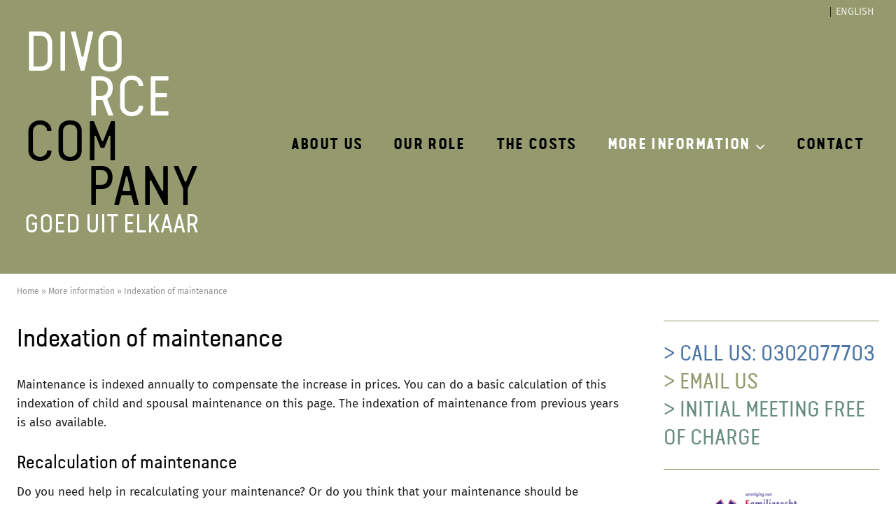

--- FILE ---
content_type: text/html; charset=UTF-8
request_url: https://divorce-company.nl/en/more-information/indexation-of-maintenance/
body_size: 13095
content:
<!doctype html>
<html lang="en-US" prefix="og: https://ogp.me/ns#" class="no-js" itemtype="https://schema.org/WebPage" itemscope>
<head>
	<meta charset="UTF-8">
	<meta name="viewport" content="width=device-width, initial-scale=1, minimum-scale=1">
		<style>img:is([sizes="auto" i], [sizes^="auto," i]) { contain-intrinsic-size: 3000px 1500px }</style>
	<link rel="alternate" hreflang="nl" href="https://divorce-company.nl/informatie-over-scheiden/indexering-alimentatie/" />
<link rel="alternate" hreflang="en" href="https://divorce-company.nl/en/more-information/indexation-of-maintenance/" />
<link rel="alternate" hreflang="x-default" href="https://divorce-company.nl/informatie-over-scheiden/indexering-alimentatie/" />
<title>Indexation of maintenance - Divorce Company</title>
<meta name="description" content="Maintenance is indexed annually to compensate the increase in prices. You can do a basic calculation of this indexation of child and spousal maintenance on"/>
<meta name="robots" content="follow, index, max-snippet:-1, max-video-preview:-1, max-image-preview:large"/>
<link rel="canonical" href="https://divorce-company.nl/en/more-information/indexation-of-maintenance/" />
<meta property="og:locale" content="en_US" />
<meta property="og:type" content="article" />
<meta property="og:title" content="Indexation of maintenance - Divorce Company" />
<meta property="og:description" content="Maintenance is indexed annually to compensate the increase in prices. You can do a basic calculation of this indexation of child and spousal maintenance on" />
<meta property="og:url" content="https://divorce-company.nl/en/more-information/indexation-of-maintenance/" />
<meta property="og:site_name" content="Divorce Company" />
<meta property="og:updated_time" content="2021-10-17T13:41:50+01:00" />
<meta property="og:image" content="https://divorce-company.nl/wp-content/uploads/2015/05/divorce-company.png" />
<meta property="og:image:secure_url" content="https://divorce-company.nl/wp-content/uploads/2015/05/divorce-company.png" />
<meta property="og:image:width" content="300" />
<meta property="og:image:height" content="300" />
<meta property="og:image:alt" content="Goed uit elkaar | Divorce Company |" />
<meta property="og:image:type" content="image/png" />
<meta property="article:published_time" content="2018-02-25T11:44:36+01:00" />
<meta property="article:modified_time" content="2021-10-17T13:41:50+01:00" />
<meta name="twitter:card" content="summary_large_image" />
<meta name="twitter:title" content="Indexation of maintenance - Divorce Company" />
<meta name="twitter:description" content="Maintenance is indexed annually to compensate the increase in prices. You can do a basic calculation of this indexation of child and spousal maintenance on" />
<meta name="twitter:image" content="https://divorce-company.nl/wp-content/uploads/2015/05/divorce-company.png" />
<script type="application/ld+json" class="rank-math-schema">{"@context":"https://schema.org","@graph":[{"@type":"Organization","@id":"https://divorce-company.nl/en/#organization/","name":"Divorce Company"},{"@type":"WebSite","@id":"https://divorce-company.nl/en/#website/","url":"https://divorce-company.nl/en/","name":"Divorce Company","publisher":{"@id":"https://divorce-company.nl/en/#organization/"},"inLanguage":"en-US"},{"@type":"ImageObject","@id":"https://divorce-company.nl/wp-content/uploads/2015/05/divorce-company.png","url":"https://divorce-company.nl/wp-content/uploads/2015/05/divorce-company.png","width":"300","height":"300","caption":"Goed uit elkaar | Divorce Company |","inLanguage":"en-US"},{"@type":"BreadcrumbList","@id":"https://divorce-company.nl/en/more-information/indexation-of-maintenance/#breadcrumb","itemListElement":[{"@type":"ListItem","position":"1","item":{"@id":"https://divorce-company.nl","name":"Home"}},{"@type":"ListItem","position":"2","item":{"@id":"https://divorce-company.nl/en/more-information/","name":"More information"}},{"@type":"ListItem","position":"3","item":{"@id":"https://divorce-company.nl/en/more-information/indexation-of-maintenance/","name":"Indexation of maintenance"}}]},{"@type":"WebPage","@id":"https://divorce-company.nl/en/more-information/indexation-of-maintenance/#webpage","url":"https://divorce-company.nl/en/more-information/indexation-of-maintenance/","name":"Indexation of maintenance - Divorce Company","datePublished":"2018-02-25T11:44:36+01:00","dateModified":"2021-10-17T13:41:50+01:00","isPartOf":{"@id":"https://divorce-company.nl/en/#website/"},"primaryImageOfPage":{"@id":"https://divorce-company.nl/wp-content/uploads/2015/05/divorce-company.png"},"inLanguage":"en-US","breadcrumb":{"@id":"https://divorce-company.nl/en/more-information/indexation-of-maintenance/#breadcrumb"}},{"@type":"Person","@id":"https://divorce-company.nl/en/more-information/indexation-of-maintenance/#author","name":"Joris Kramer","image":{"@type":"ImageObject","@id":"https://secure.gravatar.com/avatar/599a733b37d70fdbac15c49e96c75ab6230a7e5852adcaa0268f1ad1c7cbc047?s=96&amp;d=mm&amp;r=g","url":"https://secure.gravatar.com/avatar/599a733b37d70fdbac15c49e96c75ab6230a7e5852adcaa0268f1ad1c7cbc047?s=96&amp;d=mm&amp;r=g","caption":"Joris Kramer","inLanguage":"en-US"},"worksFor":{"@id":"https://divorce-company.nl/en/#organization/"}},{"@type":"Article","headline":"Indexation of maintenance - Divorce Company","datePublished":"2018-02-25T11:44:36+01:00","dateModified":"2021-10-17T13:41:50+01:00","author":{"@id":"https://divorce-company.nl/en/more-information/indexation-of-maintenance/#author","name":"Joris Kramer"},"publisher":{"@id":"https://divorce-company.nl/en/#organization/"},"description":"Maintenance is indexed annually to compensate the increase in prices. You can do a basic calculation of this indexation of child and spousal maintenance on","name":"Indexation of maintenance - Divorce Company","@id":"https://divorce-company.nl/en/more-information/indexation-of-maintenance/#richSnippet","isPartOf":{"@id":"https://divorce-company.nl/en/more-information/indexation-of-maintenance/#webpage"},"image":{"@id":"https://divorce-company.nl/wp-content/uploads/2015/05/divorce-company.png"},"inLanguage":"en-US","mainEntityOfPage":{"@id":"https://divorce-company.nl/en/more-information/indexation-of-maintenance/#webpage"}}]}</script>
<link rel='dns-prefetch' href='//www.google.com' />
<link rel="alternate" type="application/rss+xml" title="Divorce Company &raquo; Feed" href="https://divorce-company.nl/en/feed/" />
<!-- Website by Emazing Webdesign | emazing.nl -->
			<script>document.documentElement.classList.remove( 'no-js' );</script>
			<link rel='stylesheet' id='kadence-blocks-image-css' href='https://divorce-company.nl/wp-content/plugins/kadence-blocks/dist/style-blocks-image.css' media='all' />
<link rel='stylesheet' id='kadence-blocks-rowlayout-css' href='https://divorce-company.nl/wp-content/plugins/kadence-blocks/dist/style-blocks-rowlayout.css' media='all' />
<link rel='stylesheet' id='kadence-blocks-column-css' href='https://divorce-company.nl/wp-content/plugins/kadence-blocks/dist/style-blocks-column.css' media='all' />
<link rel='stylesheet' id='wp-block-library-css' href='https://divorce-company.nl/wp-includes/css/dist/block-library/style.min.css' media='all' />
<style id='classic-theme-styles-inline-css'>
/*! This file is auto-generated */
.wp-block-button__link{color:#fff;background-color:#32373c;border-radius:9999px;box-shadow:none;text-decoration:none;padding:calc(.667em + 2px) calc(1.333em + 2px);font-size:1.125em}.wp-block-file__button{background:#32373c;color:#fff;text-decoration:none}
</style>
<style id='global-styles-inline-css'>
:root{--wp--preset--aspect-ratio--square: 1;--wp--preset--aspect-ratio--4-3: 4/3;--wp--preset--aspect-ratio--3-4: 3/4;--wp--preset--aspect-ratio--3-2: 3/2;--wp--preset--aspect-ratio--2-3: 2/3;--wp--preset--aspect-ratio--16-9: 16/9;--wp--preset--aspect-ratio--9-16: 9/16;--wp--preset--color--black: #000000;--wp--preset--color--cyan-bluish-gray: #abb8c3;--wp--preset--color--white: #ffffff;--wp--preset--color--pale-pink: #f78da7;--wp--preset--color--vivid-red: #cf2e2e;--wp--preset--color--luminous-vivid-orange: #ff6900;--wp--preset--color--luminous-vivid-amber: #fcb900;--wp--preset--color--light-green-cyan: #7bdcb5;--wp--preset--color--vivid-green-cyan: #00d084;--wp--preset--color--pale-cyan-blue: #8ed1fc;--wp--preset--color--vivid-cyan-blue: #0693e3;--wp--preset--color--vivid-purple: #9b51e0;--wp--preset--color--theme-palette-1: var(--global-palette1);--wp--preset--color--theme-palette-2: var(--global-palette2);--wp--preset--color--theme-palette-3: var(--global-palette3);--wp--preset--color--theme-palette-4: var(--global-palette4);--wp--preset--color--theme-palette-5: var(--global-palette5);--wp--preset--color--theme-palette-6: var(--global-palette6);--wp--preset--color--theme-palette-7: var(--global-palette7);--wp--preset--color--theme-palette-8: var(--global-palette8);--wp--preset--color--theme-palette-9: var(--global-palette9);--wp--preset--color--theme-palette-10: var(--global-palette10);--wp--preset--color--theme-palette-11: var(--global-palette11);--wp--preset--color--theme-palette-12: var(--global-palette12);--wp--preset--color--theme-palette-13: var(--global-palette13);--wp--preset--color--theme-palette-14: var(--global-palette14);--wp--preset--color--theme-palette-15: var(--global-palette15);--wp--preset--gradient--vivid-cyan-blue-to-vivid-purple: linear-gradient(135deg,rgba(6,147,227,1) 0%,rgb(155,81,224) 100%);--wp--preset--gradient--light-green-cyan-to-vivid-green-cyan: linear-gradient(135deg,rgb(122,220,180) 0%,rgb(0,208,130) 100%);--wp--preset--gradient--luminous-vivid-amber-to-luminous-vivid-orange: linear-gradient(135deg,rgba(252,185,0,1) 0%,rgba(255,105,0,1) 100%);--wp--preset--gradient--luminous-vivid-orange-to-vivid-red: linear-gradient(135deg,rgba(255,105,0,1) 0%,rgb(207,46,46) 100%);--wp--preset--gradient--very-light-gray-to-cyan-bluish-gray: linear-gradient(135deg,rgb(238,238,238) 0%,rgb(169,184,195) 100%);--wp--preset--gradient--cool-to-warm-spectrum: linear-gradient(135deg,rgb(74,234,220) 0%,rgb(151,120,209) 20%,rgb(207,42,186) 40%,rgb(238,44,130) 60%,rgb(251,105,98) 80%,rgb(254,248,76) 100%);--wp--preset--gradient--blush-light-purple: linear-gradient(135deg,rgb(255,206,236) 0%,rgb(152,150,240) 100%);--wp--preset--gradient--blush-bordeaux: linear-gradient(135deg,rgb(254,205,165) 0%,rgb(254,45,45) 50%,rgb(107,0,62) 100%);--wp--preset--gradient--luminous-dusk: linear-gradient(135deg,rgb(255,203,112) 0%,rgb(199,81,192) 50%,rgb(65,88,208) 100%);--wp--preset--gradient--pale-ocean: linear-gradient(135deg,rgb(255,245,203) 0%,rgb(182,227,212) 50%,rgb(51,167,181) 100%);--wp--preset--gradient--electric-grass: linear-gradient(135deg,rgb(202,248,128) 0%,rgb(113,206,126) 100%);--wp--preset--gradient--midnight: linear-gradient(135deg,rgb(2,3,129) 0%,rgb(40,116,252) 100%);--wp--preset--font-size--small: var(--global-font-size-small);--wp--preset--font-size--medium: var(--global-font-size-medium);--wp--preset--font-size--large: var(--global-font-size-large);--wp--preset--font-size--x-large: 42px;--wp--preset--font-size--larger: var(--global-font-size-larger);--wp--preset--font-size--xxlarge: var(--global-font-size-xxlarge);--wp--preset--spacing--20: 0.44rem;--wp--preset--spacing--30: 0.67rem;--wp--preset--spacing--40: 1rem;--wp--preset--spacing--50: 1.5rem;--wp--preset--spacing--60: 2.25rem;--wp--preset--spacing--70: 3.38rem;--wp--preset--spacing--80: 5.06rem;--wp--preset--shadow--natural: 6px 6px 9px rgba(0, 0, 0, 0.2);--wp--preset--shadow--deep: 12px 12px 50px rgba(0, 0, 0, 0.4);--wp--preset--shadow--sharp: 6px 6px 0px rgba(0, 0, 0, 0.2);--wp--preset--shadow--outlined: 6px 6px 0px -3px rgba(255, 255, 255, 1), 6px 6px rgba(0, 0, 0, 1);--wp--preset--shadow--crisp: 6px 6px 0px rgba(0, 0, 0, 1);}:where(.is-layout-flex){gap: 0.5em;}:where(.is-layout-grid){gap: 0.5em;}body .is-layout-flex{display: flex;}.is-layout-flex{flex-wrap: wrap;align-items: center;}.is-layout-flex > :is(*, div){margin: 0;}body .is-layout-grid{display: grid;}.is-layout-grid > :is(*, div){margin: 0;}:where(.wp-block-columns.is-layout-flex){gap: 2em;}:where(.wp-block-columns.is-layout-grid){gap: 2em;}:where(.wp-block-post-template.is-layout-flex){gap: 1.25em;}:where(.wp-block-post-template.is-layout-grid){gap: 1.25em;}.has-black-color{color: var(--wp--preset--color--black) !important;}.has-cyan-bluish-gray-color{color: var(--wp--preset--color--cyan-bluish-gray) !important;}.has-white-color{color: var(--wp--preset--color--white) !important;}.has-pale-pink-color{color: var(--wp--preset--color--pale-pink) !important;}.has-vivid-red-color{color: var(--wp--preset--color--vivid-red) !important;}.has-luminous-vivid-orange-color{color: var(--wp--preset--color--luminous-vivid-orange) !important;}.has-luminous-vivid-amber-color{color: var(--wp--preset--color--luminous-vivid-amber) !important;}.has-light-green-cyan-color{color: var(--wp--preset--color--light-green-cyan) !important;}.has-vivid-green-cyan-color{color: var(--wp--preset--color--vivid-green-cyan) !important;}.has-pale-cyan-blue-color{color: var(--wp--preset--color--pale-cyan-blue) !important;}.has-vivid-cyan-blue-color{color: var(--wp--preset--color--vivid-cyan-blue) !important;}.has-vivid-purple-color{color: var(--wp--preset--color--vivid-purple) !important;}.has-black-background-color{background-color: var(--wp--preset--color--black) !important;}.has-cyan-bluish-gray-background-color{background-color: var(--wp--preset--color--cyan-bluish-gray) !important;}.has-white-background-color{background-color: var(--wp--preset--color--white) !important;}.has-pale-pink-background-color{background-color: var(--wp--preset--color--pale-pink) !important;}.has-vivid-red-background-color{background-color: var(--wp--preset--color--vivid-red) !important;}.has-luminous-vivid-orange-background-color{background-color: var(--wp--preset--color--luminous-vivid-orange) !important;}.has-luminous-vivid-amber-background-color{background-color: var(--wp--preset--color--luminous-vivid-amber) !important;}.has-light-green-cyan-background-color{background-color: var(--wp--preset--color--light-green-cyan) !important;}.has-vivid-green-cyan-background-color{background-color: var(--wp--preset--color--vivid-green-cyan) !important;}.has-pale-cyan-blue-background-color{background-color: var(--wp--preset--color--pale-cyan-blue) !important;}.has-vivid-cyan-blue-background-color{background-color: var(--wp--preset--color--vivid-cyan-blue) !important;}.has-vivid-purple-background-color{background-color: var(--wp--preset--color--vivid-purple) !important;}.has-black-border-color{border-color: var(--wp--preset--color--black) !important;}.has-cyan-bluish-gray-border-color{border-color: var(--wp--preset--color--cyan-bluish-gray) !important;}.has-white-border-color{border-color: var(--wp--preset--color--white) !important;}.has-pale-pink-border-color{border-color: var(--wp--preset--color--pale-pink) !important;}.has-vivid-red-border-color{border-color: var(--wp--preset--color--vivid-red) !important;}.has-luminous-vivid-orange-border-color{border-color: var(--wp--preset--color--luminous-vivid-orange) !important;}.has-luminous-vivid-amber-border-color{border-color: var(--wp--preset--color--luminous-vivid-amber) !important;}.has-light-green-cyan-border-color{border-color: var(--wp--preset--color--light-green-cyan) !important;}.has-vivid-green-cyan-border-color{border-color: var(--wp--preset--color--vivid-green-cyan) !important;}.has-pale-cyan-blue-border-color{border-color: var(--wp--preset--color--pale-cyan-blue) !important;}.has-vivid-cyan-blue-border-color{border-color: var(--wp--preset--color--vivid-cyan-blue) !important;}.has-vivid-purple-border-color{border-color: var(--wp--preset--color--vivid-purple) !important;}.has-vivid-cyan-blue-to-vivid-purple-gradient-background{background: var(--wp--preset--gradient--vivid-cyan-blue-to-vivid-purple) !important;}.has-light-green-cyan-to-vivid-green-cyan-gradient-background{background: var(--wp--preset--gradient--light-green-cyan-to-vivid-green-cyan) !important;}.has-luminous-vivid-amber-to-luminous-vivid-orange-gradient-background{background: var(--wp--preset--gradient--luminous-vivid-amber-to-luminous-vivid-orange) !important;}.has-luminous-vivid-orange-to-vivid-red-gradient-background{background: var(--wp--preset--gradient--luminous-vivid-orange-to-vivid-red) !important;}.has-very-light-gray-to-cyan-bluish-gray-gradient-background{background: var(--wp--preset--gradient--very-light-gray-to-cyan-bluish-gray) !important;}.has-cool-to-warm-spectrum-gradient-background{background: var(--wp--preset--gradient--cool-to-warm-spectrum) !important;}.has-blush-light-purple-gradient-background{background: var(--wp--preset--gradient--blush-light-purple) !important;}.has-blush-bordeaux-gradient-background{background: var(--wp--preset--gradient--blush-bordeaux) !important;}.has-luminous-dusk-gradient-background{background: var(--wp--preset--gradient--luminous-dusk) !important;}.has-pale-ocean-gradient-background{background: var(--wp--preset--gradient--pale-ocean) !important;}.has-electric-grass-gradient-background{background: var(--wp--preset--gradient--electric-grass) !important;}.has-midnight-gradient-background{background: var(--wp--preset--gradient--midnight) !important;}.has-small-font-size{font-size: var(--wp--preset--font-size--small) !important;}.has-medium-font-size{font-size: var(--wp--preset--font-size--medium) !important;}.has-large-font-size{font-size: var(--wp--preset--font-size--large) !important;}.has-x-large-font-size{font-size: var(--wp--preset--font-size--x-large) !important;}
:where(.wp-block-post-template.is-layout-flex){gap: 1.25em;}:where(.wp-block-post-template.is-layout-grid){gap: 1.25em;}
:where(.wp-block-columns.is-layout-flex){gap: 2em;}:where(.wp-block-columns.is-layout-grid){gap: 2em;}
:root :where(.wp-block-pullquote){font-size: 1.5em;line-height: 1.6;}
</style>
<link rel='stylesheet' id='wpml-legacy-horizontal-list-0-css' href='https://divorce-company.nl/wp-content/plugins/sitepress-multilingual-cms/templates/language-switchers/legacy-list-horizontal/style.min.css' media='all' />
<link rel='stylesheet' id='kadence-global-css' href='https://divorce-company.nl/wp-content/themes/kadence/assets/css/global.min.css' media='all' />
<style id='kadence-global-inline-css'>
/* Kadence Base CSS */
:root{--global-palette1:#959a6e;--global-palette2:#727655;--global-palette3:#000000;--global-palette4:#222222;--global-palette5:#444444;--global-palette6:#939497;--global-palette7:#efefef;--global-palette8:#eceee4;--global-palette9:#ffffff;--global-palette10:oklch(from var(--global-palette1) calc(l + 0.10 * (1 - l)) calc(c * 1.00) calc(h + 180) / 100%);--global-palette11:#13612e;--global-palette12:#1159af;--global-palette13:#b82105;--global-palette14:#f7630c;--global-palette15:#f5a524;--global-palette9rgb:255, 255, 255;--global-palette-highlight:var(--global-palette1);--global-palette-highlight-alt:var(--global-palette2);--global-palette-highlight-alt2:var(--global-palette9);--global-palette-btn-bg:var(--global-palette1);--global-palette-btn-bg-hover:var(--global-palette2);--global-palette-btn:var(--global-palette9);--global-palette-btn-hover:var(--global-palette9);--global-palette-btn-sec-bg:var(--global-palette7);--global-palette-btn-sec-bg-hover:var(--global-palette2);--global-palette-btn-sec:var(--global-palette3);--global-palette-btn-sec-hover:var(--global-palette9);--global-body-font-family:'Fira Sans', sans-serif;--global-heading-font-family:inherit;--global-primary-nav-font-family:'VanCondensedPro Bold';--global-fallback-font:sans-serif;--global-display-fallback-font:sans-serif;--global-content-width:1290px;--global-content-wide-width:calc(1290px + 230px);--global-content-narrow-width:842px;--global-content-edge-padding:1.5rem;--global-content-boxed-padding:2rem;--global-calc-content-width:calc(1290px - var(--global-content-edge-padding) - var(--global-content-edge-padding) );--wp--style--global--content-size:var(--global-calc-content-width);}.wp-site-blocks{--global-vw:calc( 100vw - ( 0.5 * var(--scrollbar-offset)));}body{background:var(--global-palette9);}body, input, select, optgroup, textarea{font-style:normal;font-weight:normal;font-size:17px;line-height:1.6;font-family:var(--global-body-font-family);color:var(--global-palette4);}.content-bg, body.content-style-unboxed .site{background:var(--global-palette9);}h1,h2,h3,h4,h5,h6{font-family:var(--global-heading-font-family);}h1{font-style:normal;font-weight:400;font-size:36px;line-height:1.5;font-family:VanCondensedPro, Helvetica, Arial;color:var(--global-palette3);}h2{font-style:normal;font-weight:400;font-size:26px;line-height:1.5;font-family:VanCondensedPro, Helvetica, Arial;color:var(--global-palette3);}h3{font-style:normal;font-weight:400;font-size:24px;line-height:1.5;font-family:VanCondensedPro, Helvetica, Arial;color:var(--global-palette3);}h4{font-style:normal;font-weight:400;font-size:22px;line-height:1.5;font-family:VanCondensedPro, Helvetica, Arial;color:var(--global-palette4);}h5{font-style:normal;font-weight:400;font-size:20px;line-height:1.5;font-family:VanCondensedPro, Helvetica, Arial;color:var(--global-palette4);}h6{font-style:normal;font-weight:600;font-size:18px;line-height:1.5;font-family:'Fira Sans', sans-serif;color:var(--global-palette5);}@media all and (max-width: 767px){h1{font-size:32px;}}.entry-hero .kadence-breadcrumbs{max-width:1290px;}.site-container, .site-header-row-layout-contained, .site-footer-row-layout-contained, .entry-hero-layout-contained, .comments-area, .alignfull > .wp-block-cover__inner-container, .alignwide > .wp-block-cover__inner-container{max-width:var(--global-content-width);}.content-width-narrow .content-container.site-container, .content-width-narrow .hero-container.site-container{max-width:var(--global-content-narrow-width);}@media all and (min-width: 1520px){.wp-site-blocks .content-container  .alignwide{margin-left:-115px;margin-right:-115px;width:unset;max-width:unset;}}@media all and (min-width: 1102px){.content-width-narrow .wp-site-blocks .content-container .alignwide{margin-left:-130px;margin-right:-130px;width:unset;max-width:unset;}}.content-style-boxed .wp-site-blocks .entry-content .alignwide{margin-left:calc( -1 * var( --global-content-boxed-padding ) );margin-right:calc( -1 * var( --global-content-boxed-padding ) );}.content-area{margin-top:2rem;margin-bottom:2rem;}@media all and (max-width: 1024px){.content-area{margin-top:2rem;margin-bottom:2rem;}}@media all and (max-width: 767px){.content-area{margin-top:0rem;margin-bottom:0rem;}}@media all and (max-width: 1024px){:root{--global-content-boxed-padding:2rem;}}@media all and (max-width: 767px){:root{--global-content-boxed-padding:1.5rem;}}.entry-content-wrap{padding:2rem;}@media all and (max-width: 1024px){.entry-content-wrap{padding:2rem;}}@media all and (max-width: 767px){.entry-content-wrap{padding:1.5rem;}}.entry.single-entry{box-shadow:0px 15px 15px -10px rgba(0,0,0,0.05);}.entry.loop-entry{box-shadow:0px 15px 15px -10px rgba(0,0,0,0.05);}.loop-entry .entry-content-wrap{padding:2rem;}@media all and (max-width: 1024px){.loop-entry .entry-content-wrap{padding:2rem;}}@media all and (max-width: 767px){.loop-entry .entry-content-wrap{padding:1.5rem;}}.has-sidebar:not(.has-left-sidebar) .content-container{grid-template-columns:1fr 25%;}.has-sidebar.has-left-sidebar .content-container{grid-template-columns:25% 1fr;}.primary-sidebar.widget-area .widget{margin-bottom:1.5em;color:var(--global-palette4);}.primary-sidebar.widget-area .widget-title{font-style:normal;font-weight:400;font-size:24px;line-height:1.5;font-family:VanCondensedPro, Helvetica, Arial;text-transform:uppercase;color:var(--global-palette1);}button, .button, .wp-block-button__link, input[type="button"], input[type="reset"], input[type="submit"], .fl-button, .elementor-button-wrapper .elementor-button, .wc-block-components-checkout-place-order-button, .wc-block-cart__submit{box-shadow:0px 0px 0px -7px rgba(0,0,0,0);}button:hover, button:focus, button:active, .button:hover, .button:focus, .button:active, .wp-block-button__link:hover, .wp-block-button__link:focus, .wp-block-button__link:active, input[type="button"]:hover, input[type="button"]:focus, input[type="button"]:active, input[type="reset"]:hover, input[type="reset"]:focus, input[type="reset"]:active, input[type="submit"]:hover, input[type="submit"]:focus, input[type="submit"]:active, .elementor-button-wrapper .elementor-button:hover, .elementor-button-wrapper .elementor-button:focus, .elementor-button-wrapper .elementor-button:active, .wc-block-cart__submit:hover{box-shadow:0px 15px 25px -7px rgba(0,0,0,0.1);}.kb-button.kb-btn-global-outline.kb-btn-global-inherit{padding-top:calc(px - 2px);padding-right:calc(px - 2px);padding-bottom:calc(px - 2px);padding-left:calc(px - 2px);}@media all and (min-width: 1025px){.transparent-header .entry-hero .entry-hero-container-inner{padding-top:calc(0px + 80px);}}@media all and (max-width: 1024px){.mobile-transparent-header .entry-hero .entry-hero-container-inner{padding-top:80px;}}@media all and (max-width: 767px){.mobile-transparent-header .entry-hero .entry-hero-container-inner{padding-top:80px;}}.entry-hero.page-hero-section .entry-header{min-height:200px;}
/* Kadence Header CSS */
.wp-site-blocks #mobile-header{display:block;}.wp-site-blocks #main-header{display:none;}@media all and (min-width: 900px){.wp-site-blocks #mobile-header{display:none;}.wp-site-blocks #main-header{display:block;}}@media all and (max-width: 899px){.mobile-transparent-header #masthead{position:absolute;left:0px;right:0px;z-index:100;}.kadence-scrollbar-fixer.mobile-transparent-header #masthead{right:var(--scrollbar-offset,0);}.mobile-transparent-header #masthead, .mobile-transparent-header .site-top-header-wrap .site-header-row-container-inner, .mobile-transparent-header .site-main-header-wrap .site-header-row-container-inner, .mobile-transparent-header .site-bottom-header-wrap .site-header-row-container-inner{background:transparent;}.site-header-row-tablet-layout-fullwidth, .site-header-row-tablet-layout-standard{padding:0px;}}@media all and (min-width: 900px){.transparent-header #masthead{position:absolute;left:0px;right:0px;z-index:100;}.transparent-header.kadence-scrollbar-fixer #masthead{right:var(--scrollbar-offset,0);}.transparent-header #masthead, .transparent-header .site-top-header-wrap .site-header-row-container-inner, .transparent-header .site-main-header-wrap .site-header-row-container-inner, .transparent-header .site-bottom-header-wrap .site-header-row-container-inner{background:transparent;}}.site-branding{padding:0px 0px 0px 0px;}#masthead, #masthead .kadence-sticky-header.item-is-fixed:not(.item-at-start):not(.site-header-row-container):not(.site-main-header-wrap), #masthead .kadence-sticky-header.item-is-fixed:not(.item-at-start) > .site-header-row-container-inner{background:var(--global-palette1);}.site-main-header-inner-wrap{min-height:80px;}.site-top-header-inner-wrap{min-height:0px;}.header-navigation[class*="header-navigation-style-underline"] .header-menu-container.primary-menu-container>ul>li>a:after{width:calc( 100% - 2em);}.main-navigation .primary-menu-container > ul > li.menu-item > a{padding-left:calc(2em / 2);padding-right:calc(2em / 2);padding-top:0.6em;padding-bottom:0.6em;color:var(--global-palette3);}.main-navigation .primary-menu-container > ul > li.menu-item .dropdown-nav-special-toggle{right:calc(2em / 2);}.main-navigation .primary-menu-container > ul li.menu-item > a{font-style:normal;font-weight:400;font-size:22px;letter-spacing:0.06em;font-family:var(--global-primary-nav-font-family);text-transform:uppercase;}.main-navigation .primary-menu-container > ul > li.menu-item > a:hover{color:var(--global-palette9);}
					.header-navigation[class*="header-navigation-style-underline"] .header-menu-container.primary-menu-container>ul>li.current-menu-ancestor>a:after,
					.header-navigation[class*="header-navigation-style-underline"] .header-menu-container.primary-menu-container>ul>li.current-page-parent>a:after,
					.header-navigation[class*="header-navigation-style-underline"] .header-menu-container.primary-menu-container>ul>li.current-product-ancestor>a:after
				{transform:scale(1, 1) translate(50%, 0);}
					.main-navigation .primary-menu-container > ul > li.menu-item.current-menu-item > a, 
					.main-navigation .primary-menu-container > ul > li.menu-item.current-menu-ancestor > a, 
					.main-navigation .primary-menu-container > ul > li.menu-item.current-page-parent > a,
					.main-navigation .primary-menu-container > ul > li.menu-item.current-product-ancestor > a
				{color:var(--global-palette9);}.header-navigation .header-menu-container ul ul.sub-menu, .header-navigation .header-menu-container ul ul.submenu{background:var(--global-palette1);box-shadow:0px 2px 13px 0px rgba(0,0,0,0.1);}.header-navigation .header-menu-container ul ul li.menu-item, .header-menu-container ul.menu > li.kadence-menu-mega-enabled > ul > li.menu-item > a{border-bottom:1px solid rgba(255,255,255,0.25);border-radius:0px 0px 0px 0px;}.header-navigation .header-menu-container ul ul li.menu-item > a{width:280px;padding-top:1em;padding-bottom:1em;color:var(--global-palette3);font-style:normal;font-weight:400;font-size:19px;line-height:1.2;font-family:VanCondensedPro, Helvetica, Arial;}.header-navigation .header-menu-container ul ul li.menu-item > a:hover{color:var(--global-palette9);background:var(--global-palette1);border-radius:0px 0px 0px 0px;}.header-navigation .header-menu-container ul ul li.menu-item.current-menu-item > a{color:var(--global-palette9);background:var(--global-palette1);border-radius:0px 0px 0px 0px;}.mobile-toggle-open-container .menu-toggle-open, .mobile-toggle-open-container .menu-toggle-open:focus{color:var(--global-palette9);padding:0.4em 0.6em 0.4em 0.6em;font-size:14px;}.mobile-toggle-open-container .menu-toggle-open.menu-toggle-style-bordered{border:1px solid currentColor;}.mobile-toggle-open-container .menu-toggle-open .menu-toggle-icon{font-size:32px;}.mobile-toggle-open-container .menu-toggle-open:hover, .mobile-toggle-open-container .menu-toggle-open:focus-visible{color:var(--global-palette8);}.mobile-navigation ul li{font-style:normal;font-weight:400;font-size:18px;font-family:VanCondensedPro, Helvetica, Arial;text-transform:uppercase;}.mobile-navigation ul li a{padding-top:1em;padding-bottom:1em;}.mobile-navigation ul li > a, .mobile-navigation ul li.menu-item-has-children > .drawer-nav-drop-wrap{color:var(--global-palette3);}.mobile-navigation ul li > a:hover, .mobile-navigation ul li.menu-item-has-children > .drawer-nav-drop-wrap:hover{color:var(--global-palette8);}.mobile-navigation ul li.current-menu-item > a, .mobile-navigation ul li.current-menu-item.menu-item-has-children > .drawer-nav-drop-wrap{color:var(--global-palette9);}.mobile-navigation ul li.menu-item-has-children .drawer-nav-drop-wrap, .mobile-navigation ul li:not(.menu-item-has-children) a{border-bottom:1px solid rgba(255,255,255,0.1);}.mobile-navigation:not(.drawer-navigation-parent-toggle-true) ul li.menu-item-has-children .drawer-nav-drop-wrap button{border-left:1px solid rgba(255,255,255,0.1);}#mobile-drawer .drawer-inner, #mobile-drawer.popup-drawer-layout-fullwidth.popup-drawer-animation-slice .pop-portion-bg, #mobile-drawer.popup-drawer-layout-fullwidth.popup-drawer-animation-slice.pop-animated.show-drawer .drawer-inner{background:var(--global-palette1);}#mobile-drawer .drawer-header .drawer-toggle{padding:0.6em 0.15em 0.6em 0.15em;font-size:32px;}
/* Kadence Footer CSS */
.site-bottom-footer-inner-wrap{padding-top:0px;padding-bottom:1rem;grid-column-gap:30px;}.site-bottom-footer-inner-wrap .widget{margin-bottom:30px;}.site-bottom-footer-inner-wrap .site-footer-section:not(:last-child):after{right:calc(-30px / 2);}
/* Kadence Pro Header CSS */
.header-navigation-dropdown-direction-left ul ul.submenu, .header-navigation-dropdown-direction-left ul ul.sub-menu{right:0px;left:auto;}.rtl .header-navigation-dropdown-direction-right ul ul.submenu, .rtl .header-navigation-dropdown-direction-right ul ul.sub-menu{left:0px;right:auto;}.header-account-button .nav-drop-title-wrap > .kadence-svg-iconset, .header-account-button > .kadence-svg-iconset{font-size:1.2em;}.site-header-item .header-account-button .nav-drop-title-wrap, .site-header-item .header-account-wrap > .header-account-button{display:flex;align-items:center;}.header-account-style-icon_label .header-account-label{padding-left:5px;}.header-account-style-label_icon .header-account-label{padding-right:5px;}.site-header-item .header-account-wrap .header-account-button{text-decoration:none;box-shadow:none;color:inherit;background:transparent;padding:0.6em 0em 0.6em 0em;}.header-mobile-account-wrap .header-account-button .nav-drop-title-wrap > .kadence-svg-iconset, .header-mobile-account-wrap .header-account-button > .kadence-svg-iconset{font-size:1.2em;}.header-mobile-account-wrap .header-account-button .nav-drop-title-wrap, .header-mobile-account-wrap > .header-account-button{display:flex;align-items:center;}.header-mobile-account-wrap.header-account-style-icon_label .header-account-label{padding-left:5px;}.header-mobile-account-wrap.header-account-style-label_icon .header-account-label{padding-right:5px;}.header-mobile-account-wrap .header-account-button{text-decoration:none;box-shadow:none;color:inherit;background:transparent;padding:0.6em 0em 0.6em 0em;}#login-drawer .drawer-inner .drawer-content{display:flex;justify-content:center;align-items:center;position:absolute;top:0px;bottom:0px;left:0px;right:0px;padding:0px;}#loginform p label{display:block;}#login-drawer #loginform{width:100%;}#login-drawer #loginform input{width:100%;}#login-drawer #loginform input[type="checkbox"]{width:auto;}#login-drawer .drawer-inner .drawer-header{position:relative;z-index:100;}#login-drawer .drawer-content_inner.widget_login_form_inner{padding:2em;width:100%;max-width:350px;border-radius:.25rem;background:var(--global-palette9);color:var(--global-palette4);}#login-drawer .lost_password a{color:var(--global-palette6);}#login-drawer .lost_password, #login-drawer .register-field{text-align:center;}#login-drawer .widget_login_form_inner p{margin-top:1.2em;margin-bottom:0em;}#login-drawer .widget_login_form_inner p:first-child{margin-top:0em;}#login-drawer .widget_login_form_inner label{margin-bottom:0.5em;}#login-drawer hr.register-divider{margin:1.2em 0;border-width:1px;}#login-drawer .register-field{font-size:90%;}@media all and (min-width: 1025px){#login-drawer hr.register-divider.hide-desktop{display:none;}#login-drawer p.register-field.hide-desktop{display:none;}}@media all and (max-width: 1024px){#login-drawer hr.register-divider.hide-mobile{display:none;}#login-drawer p.register-field.hide-mobile{display:none;}}@media all and (max-width: 767px){#login-drawer hr.register-divider.hide-mobile{display:none;}#login-drawer p.register-field.hide-mobile{display:none;}}.tertiary-navigation .tertiary-menu-container > ul > li.menu-item > a{padding-left:calc(1.2em / 2);padding-right:calc(1.2em / 2);padding-top:0.6em;padding-bottom:0.6em;color:var(--global-palette5);}.tertiary-navigation .tertiary-menu-container > ul > li.menu-item > a:hover{color:var(--global-palette-highlight);}.tertiary-navigation .tertiary-menu-container > ul > li.menu-item.current-menu-item > a{color:var(--global-palette3);}.header-navigation[class*="header-navigation-style-underline"] .header-menu-container.tertiary-menu-container>ul>li>a:after{width:calc( 100% - 1.2em);}.quaternary-navigation .quaternary-menu-container > ul > li.menu-item > a{padding-left:calc(1.2em / 2);padding-right:calc(1.2em / 2);padding-top:0.6em;padding-bottom:0.6em;color:var(--global-palette5);}.quaternary-navigation .quaternary-menu-container > ul > li.menu-item > a:hover{color:var(--global-palette-highlight);}.quaternary-navigation .quaternary-menu-container > ul > li.menu-item.current-menu-item > a{color:var(--global-palette3);}.header-navigation[class*="header-navigation-style-underline"] .header-menu-container.quaternary-menu-container>ul>li>a:after{width:calc( 100% - 1.2em);}#main-header .header-divider{border-right:1px solid var(--global-palette6);height:50%;}#main-header .header-divider2{border-right:1px solid var(--global-palette6);height:50%;}#main-header .header-divider3{border-right:1px solid var(--global-palette6);height:50%;}#mobile-header .header-mobile-divider, #mobile-drawer .header-mobile-divider{border-right:1px solid var(--global-palette6);height:50%;}#mobile-drawer .header-mobile-divider{border-top:1px solid var(--global-palette6);width:50%;}#mobile-header .header-mobile-divider2{border-right:1px solid var(--global-palette6);height:50%;}#mobile-drawer .header-mobile-divider2{border-top:1px solid var(--global-palette6);width:50%;}.header-item-search-bar form ::-webkit-input-placeholder{color:currentColor;opacity:0.5;}.header-item-search-bar form ::placeholder{color:currentColor;opacity:0.5;}.header-search-bar form{max-width:100%;width:240px;}.header-mobile-search-bar form{max-width:calc(100vw - var(--global-sm-spacing) - var(--global-sm-spacing));width:240px;}.header-widget-lstyle-normal .header-widget-area-inner a:not(.button){text-decoration:underline;}.element-contact-inner-wrap{display:flex;flex-wrap:wrap;align-items:center;margin-top:-0.6em;margin-left:calc(-0.6em / 2);margin-right:calc(-0.6em / 2);}.element-contact-inner-wrap .header-contact-item{display:inline-flex;flex-wrap:wrap;align-items:center;margin-top:0.6em;margin-left:calc(0.6em / 2);margin-right:calc(0.6em / 2);}.element-contact-inner-wrap .header-contact-item .kadence-svg-iconset{font-size:1em;}.header-contact-item img{display:inline-block;}.header-contact-item .contact-label{margin-left:0.3em;}.rtl .header-contact-item .contact-label{margin-right:0.3em;margin-left:0px;}.header-mobile-contact-wrap .element-contact-inner-wrap{display:flex;flex-wrap:wrap;align-items:center;margin-top:-0.6em;margin-left:calc(-0.6em / 2);margin-right:calc(-0.6em / 2);}.header-mobile-contact-wrap .element-contact-inner-wrap .header-contact-item{display:inline-flex;flex-wrap:wrap;align-items:center;margin-top:0.6em;margin-left:calc(0.6em / 2);margin-right:calc(0.6em / 2);}.header-mobile-contact-wrap .element-contact-inner-wrap .header-contact-item .kadence-svg-iconset{font-size:1em;}#main-header .header-button2{box-shadow:0px 0px 0px -7px rgba(0,0,0,0);}#main-header .header-button2:hover{box-shadow:0px 15px 25px -7px rgba(0,0,0,0.1);}.mobile-header-button2-wrap .mobile-header-button-inner-wrap .mobile-header-button2{border:2px none transparent;box-shadow:0px 0px 0px -7px rgba(0,0,0,0);}.mobile-header-button2-wrap .mobile-header-button-inner-wrap .mobile-header-button2:hover{box-shadow:0px 15px 25px -7px rgba(0,0,0,0.1);}#widget-drawer.popup-drawer-layout-fullwidth .drawer-content .header-widget2, #widget-drawer.popup-drawer-layout-sidepanel .drawer-inner{max-width:400px;}#widget-drawer.popup-drawer-layout-fullwidth .drawer-content .header-widget2{margin:0 auto;}.widget-toggle-open{display:flex;align-items:center;background:transparent;box-shadow:none;}.widget-toggle-open:hover, .widget-toggle-open:focus{border-color:currentColor;background:transparent;box-shadow:none;}.widget-toggle-open .widget-toggle-icon{display:flex;}.widget-toggle-open .widget-toggle-label{padding-right:5px;}.rtl .widget-toggle-open .widget-toggle-label{padding-left:5px;padding-right:0px;}.widget-toggle-open .widget-toggle-label:empty, .rtl .widget-toggle-open .widget-toggle-label:empty{padding-right:0px;padding-left:0px;}.widget-toggle-open-container .widget-toggle-open{color:var(--global-palette5);padding:0.4em 0.6em 0.4em 0.6em;font-size:14px;}.widget-toggle-open-container .widget-toggle-open.widget-toggle-style-bordered{border:1px solid currentColor;}.widget-toggle-open-container .widget-toggle-open .widget-toggle-icon{font-size:20px;}.widget-toggle-open-container .widget-toggle-open:hover, .widget-toggle-open-container .widget-toggle-open:focus{color:var(--global-palette-highlight);}#widget-drawer .header-widget-2style-normal a:not(.button){text-decoration:underline;}#widget-drawer .header-widget-2style-plain a:not(.button){text-decoration:none;}#widget-drawer .header-widget2 .widget-title{color:var(--global-palette9);}#widget-drawer .header-widget2{color:var(--global-palette8);}#widget-drawer .header-widget2 a:not(.button), #widget-drawer .header-widget2 .drawer-sub-toggle{color:var(--global-palette8);}#widget-drawer .header-widget2 a:not(.button):hover, #widget-drawer .header-widget2 .drawer-sub-toggle:hover{color:var(--global-palette9);}#mobile-secondary-site-navigation ul li{font-size:14px;}#mobile-secondary-site-navigation ul li a{padding-top:1em;padding-bottom:1em;}#mobile-secondary-site-navigation ul li > a, #mobile-secondary-site-navigation ul li.menu-item-has-children > .drawer-nav-drop-wrap{color:var(--global-palette8);}#mobile-secondary-site-navigation ul li.current-menu-item > a, #mobile-secondary-site-navigation ul li.current-menu-item.menu-item-has-children > .drawer-nav-drop-wrap{color:var(--global-palette-highlight);}#mobile-secondary-site-navigation ul li.menu-item-has-children .drawer-nav-drop-wrap, #mobile-secondary-site-navigation ul li:not(.menu-item-has-children) a{border-bottom:1px solid rgba(255,255,255,0.1);}#mobile-secondary-site-navigation:not(.drawer-navigation-parent-toggle-true) ul li.menu-item-has-children .drawer-nav-drop-wrap button{border-left:1px solid rgba(255,255,255,0.1);}
</style>
<link rel='stylesheet' id='kadence-header-css' href='https://divorce-company.nl/wp-content/themes/kadence/assets/css/header.min.css' media='all' />
<link rel='stylesheet' id='kadence-content-css' href='https://divorce-company.nl/wp-content/themes/kadence/assets/css/content.min.css' media='all' />
<link rel='stylesheet' id='kadence-sidebar-css' href='https://divorce-company.nl/wp-content/themes/kadence/assets/css/sidebar.min.css' media='all' />
<link rel='stylesheet' id='kadence-footer-css' href='https://divorce-company.nl/wp-content/themes/kadence/assets/css/footer.min.css' media='all' />
<style id='kadence-custom-font-css-inline-css'>
@font-face {font-family: "VanCondensedPro Bold";font-style: normal;font-weight: 400;src:url("https://divorce-company.nl/wp-content/uploads/2022/10/VanCondensedPro-Bold.woff2") format("woff2"),url("https://divorce-company.nl/wp-content/uploads/2022/10/VanCondensedPro-Bold.woff") format("woff");font-display: swap;}@font-face {font-family: "VanCondensedPro";font-style: normal;font-weight: 400;src:url("https://divorce-company.nl/wp-content/uploads/2022/10/VanCondensedPro.woff2") format("woff2"),url("https://divorce-company.nl/wp-content/uploads/2022/10/VanCondensedPro.woff") format("woff");font-display: swap;}
</style>
<link rel='stylesheet' id='kadence-rankmath-css' href='https://divorce-company.nl/wp-content/themes/kadence/assets/css/rankmath.min.css' media='all' />
<style id='kadence-blocks-global-variables-inline-css'>
:root {--global-kb-font-size-sm:clamp(0.8rem, 0.73rem + 0.217vw, 0.9rem);--global-kb-font-size-md:clamp(1.1rem, 0.995rem + 0.326vw, 1.25rem);--global-kb-font-size-lg:clamp(1.75rem, 1.576rem + 0.543vw, 2rem);--global-kb-font-size-xl:clamp(2.25rem, 1.728rem + 1.63vw, 3rem);--global-kb-font-size-xxl:clamp(2.5rem, 1.456rem + 3.26vw, 4rem);--global-kb-font-size-xxxl:clamp(2.75rem, 0.489rem + 7.065vw, 6rem);}
</style>
<link rel='stylesheet' id='app-css' href='https://divorce-company.nl/wp-content/themes/divorcecompany/css/app.css' media='all' />
<style id='kadence_blocks_css-inline-css'>
.wp-block-kadence-image.kb-image_122f56-dc:not(.kb-specificity-added):not(.kb-extra-specificity-added){margin-bottom:1em;}.kb-image_122f56-dc .kb-image-has-overlay:after{opacity:0.3;}.wp-block-kadence-image.kb-image_a255f0-32:not(.kb-specificity-added):not(.kb-extra-specificity-added){margin-bottom:1em;}.kb-image_a255f0-32 .kb-image-has-overlay:after{opacity:0.3;}.wp-block-kadence-image.kb-image_210abd-16:not(.kb-specificity-added):not(.kb-extra-specificity-added){margin-bottom:1em;}.kb-image_210abd-16 .kb-image-has-overlay:after{opacity:0.3;}#kt-layout-id_dcc591-9a > .kt-row-column-wrap{column-gap:var(--global-kb-gap-none, 0rem );max-width:var( --global-content-width, 1290px );padding-left:var(--global-content-edge-padding);padding-right:var(--global-content-edge-padding);padding-top:var( --global-kb-row-default-top, 25px );padding-bottom:var( --global-kb-row-default-bottom, 25px );padding-top:50px;padding-bottom:0px;}#kt-layout-id_dcc591-9a > .kt-row-column-wrap > div:not(.added-for-specificity){grid-column:initial;}#kt-layout-id_dcc591-9a > .kt-row-column-wrap{grid-template-columns:repeat(4, minmax(0, 1fr));}@media all and (max-width: 1024px){#kt-layout-id_dcc591-9a > .kt-row-column-wrap > div:not(.added-for-specificity){grid-column:initial;}}@media all and (max-width: 1024px){#kt-layout-id_dcc591-9a > .kt-row-column-wrap{grid-template-columns:repeat(4, minmax(0, 1fr));}}@media all and (max-width: 767px){#kt-layout-id_dcc591-9a > .kt-row-column-wrap > div:not(.added-for-specificity){grid-column:initial;}#kt-layout-id_dcc591-9a > .kt-row-column-wrap{grid-template-columns:minmax(0, 1fr);}}.kadence-column_d7ce71-30 > .kt-inside-inner-col{column-gap:var(--global-kb-gap-sm, 1rem);}.kadence-column_d7ce71-30 > .kt-inside-inner-col{flex-direction:column;}.kadence-column_d7ce71-30 > .kt-inside-inner-col > .aligncenter{width:100%;}.kadence-column_d7ce71-30 > .kt-inside-inner-col{background-color:#e0a100;}@media all and (max-width: 1024px){.kadence-column_d7ce71-30 > .kt-inside-inner-col{flex-direction:column;justify-content:center;}}@media all and (max-width: 767px){.kadence-column_d7ce71-30 > .kt-inside-inner-col{flex-direction:column;justify-content:center;}}.kadence-column_72c336-66 > .kt-inside-inner-col{column-gap:var(--global-kb-gap-sm, 1rem);}.kadence-column_72c336-66 > .kt-inside-inner-col{flex-direction:column;}.kadence-column_72c336-66 > .kt-inside-inner-col > .aligncenter{width:100%;}.kadence-column_72c336-66 > .kt-inside-inner-col{background-color:#688d7e;}@media all and (max-width: 1024px){.kadence-column_72c336-66 > .kt-inside-inner-col{flex-direction:column;justify-content:center;}}@media all and (max-width: 767px){.kadence-column_72c336-66 > .kt-inside-inner-col{flex-direction:column;justify-content:center;}}.kadence-column_f979c9-69 > .kt-inside-inner-col{column-gap:var(--global-kb-gap-sm, 1rem);}.kadence-column_f979c9-69 > .kt-inside-inner-col{flex-direction:column;}.kadence-column_f979c9-69 > .kt-inside-inner-col > .aligncenter{width:100%;}.kadence-column_f979c9-69 > .kt-inside-inner-col{background-color:#6b4062;}@media all and (max-width: 1024px){.kadence-column_f979c9-69 > .kt-inside-inner-col{flex-direction:column;justify-content:center;}}@media all and (max-width: 767px){.kadence-column_f979c9-69 > .kt-inside-inner-col{flex-direction:column;justify-content:center;}}.kadence-column_b19ea9-37 > .kt-inside-inner-col{column-gap:var(--global-kb-gap-sm, 1rem);}.kadence-column_b19ea9-37 > .kt-inside-inner-col{flex-direction:column;}.kadence-column_b19ea9-37 > .kt-inside-inner-col > .aligncenter{width:100%;}.kadence-column_b19ea9-37 > .kt-inside-inner-col{background-color:#4d76a6;}@media all and (max-width: 1024px){.kadence-column_b19ea9-37 > .kt-inside-inner-col{flex-direction:column;justify-content:center;}}@media all and (max-width: 767px){.kadence-column_b19ea9-37 > .kt-inside-inner-col{flex-direction:column;justify-content:center;}}
</style>
<style id="kadence_blocks_palette_css">:root .has-kb-palette-1-color{color:#e0a100}:root .has-kb-palette-1-background-color{background-color:#e0a100}:root .has-kb-palette-2-color{color:#688d7e}:root .has-kb-palette-2-background-color{background-color:#688d7e}:root .has-kb-palette-3-color{color:#6b4062}:root .has-kb-palette-3-background-color{background-color:#6b4062}:root .has-kb-palette-4-color{color:#4d76a6}:root .has-kb-palette-4-background-color{background-color:#4d76a6}</style><link rel="https://api.w.org/" href="https://divorce-company.nl/en/wp-json/" /><link rel="alternate" title="JSON" type="application/json" href="https://divorce-company.nl/en/wp-json/wp/v2/pages/689" /><link rel='shortlink' href='https://divorce-company.nl/en/?p=689' />
<link rel="alternate" title="oEmbed (JSON)" type="application/json+oembed" href="https://divorce-company.nl/en/wp-json/oembed/1.0/embed?url=https%3A%2F%2Fdivorce-company.nl%2Fen%2Fmore-information%2Findexation-of-maintenance%2F" />
<link rel="alternate" title="oEmbed (XML)" type="text/xml+oembed" href="https://divorce-company.nl/en/wp-json/oembed/1.0/embed?url=https%3A%2F%2Fdivorce-company.nl%2Fen%2Fmore-information%2Findexation-of-maintenance%2F&#038;format=xml" />
<link rel="preload" href="https://divorce-company.nl/wp-content/fonts/fira-sans/va9E4kDNxMZdWfMOD5Vvl4jL.woff2" as="font" type="font/woff2" crossorigin><link rel="preload" href="https://divorce-company.nl/wp-content/fonts/fira-sans/va9B4kDNxMZdWfMOD5VnSKzeRhf6.woff2" as="font" type="font/woff2" crossorigin><link rel='stylesheet' id='kadence-fonts-gfonts-css' href='https://divorce-company.nl/wp-content/fonts/05d6e2cd389912c188605b2a0fcfca70.css' media='all' />
<link rel="icon" href="https://divorce-company.nl/wp-content/uploads/2020/03/cropped-favicon-1-32x32.png" sizes="32x32" />
<link rel="icon" href="https://divorce-company.nl/wp-content/uploads/2020/03/cropped-favicon-1-192x192.png" sizes="192x192" />
<link rel="apple-touch-icon" href="https://divorce-company.nl/wp-content/uploads/2020/03/cropped-favicon-1-180x180.png" />
<meta name="msapplication-TileImage" content="https://divorce-company.nl/wp-content/uploads/2020/03/cropped-favicon-1-270x270.png" />
</head>

<body class="wp-singular page-template-default page page-id-689 page-child parent-pageid-691 wp-embed-responsive wp-theme-kadence wp-child-theme-divorcecompany  lang-en no-anchor-scroll footer-on-bottom hide-focus-outline link-style-standard has-sidebar content-title-style-normal content-width-normal content-style-unboxed content-vertical-padding-top non-transparent-header mobile-non-transparent-header">
<div id="wrapper" class="site wp-site-blocks">
			<a class="skip-link screen-reader-text scroll-ignore" href="#main">Skip to content</a>
		<header id="masthead" class="site-header" role="banner" itemtype="https://schema.org/WPHeader" itemscope>
	<div id="main-header" class="site-header-wrap">
		<div class="site-header-inner-wrap">
			<div class="site-header-upper-wrap">
				<div class="site-header-upper-inner-wrap">
					<div class="site-top-header-wrap site-header-row-container site-header-focus-item site-header-row-layout-standard" data-section="kadence_customizer_header_top">
	<div class="site-header-row-container-inner">
				<div class="site-container">
			<div class="site-top-header-inner-wrap site-header-row site-header-row-has-sides site-header-row-no-center">
									<div class="site-header-top-section-left site-header-section site-header-section-left">
											</div>
																	<div class="site-header-top-section-right site-header-section site-header-section-right">
						<aside class="widget-area site-header-item site-header-focus-item header-widget1 header-widget-lstyle-plain" data-section="sidebar-widgets-header1">
	<div class="header-widget-area-inner site-info-inner">
		<section id="theme_wpml_widget-3" class="widget widget_theme_wpml_widget"><ul class="wpml-languages"><li><a  href="https://divorce-company.nl/informatie-over-scheiden/indexering-alimentatie/" title="Nederlands">Nederlands</a></li><li><a  class="active" href="https://divorce-company.nl/en/more-information/indexation-of-maintenance/" title="English">English</a></li></ul></section>	</div>
</aside><!-- .header-widget1 -->
					</div>
							</div>
		</div>
	</div>
</div>
<div class="site-main-header-wrap site-header-row-container site-header-focus-item site-header-row-layout-standard" data-section="kadence_customizer_header_main">
	<div class="site-header-row-container-inner">
				<div class="site-container">
			<div class="site-main-header-inner-wrap site-header-row site-header-row-has-sides site-header-row-no-center">
									<div class="site-header-main-section-left site-header-section site-header-section-left">
						<div class="site-header-item site-header-focus-item" data-section="title_tagline">
	<div class="site-branding branding-layout-standard site-brand-logo-only"><a class="brand" href="https://divorce-company.nl/en/" rel="home"></a></div>
<div id="logo">
    <a href="/" title="Divorce Company - Goed uit elkaar">
        <span class="divo">Divo</span>
        <span class="rce">rce</span>
        <span class="com">Com</span>
        <span class="pany">pany</span>
        <span class="goed-uit-elkaar">goed uit elkaar</span>
    </a>
</div><!--.logo -->
</div><!-- data-section="title_tagline" -->
					</div>
																	<div class="site-header-main-section-right site-header-section site-header-section-right">
						<div class="site-header-item site-header-focus-item site-header-item-main-navigation header-navigation-layout-stretch-false header-navigation-layout-fill-stretch-false" data-section="kadence_customizer_primary_navigation">
		<nav id="site-navigation" class="main-navigation header-navigation hover-to-open nav--toggle-sub header-navigation-style-standard header-navigation-dropdown-animation-none" role="navigation" aria-label="Primary">
			<div class="primary-menu-container header-menu-container">
	<ul id="primary-menu" class="menu"><li id="menu-item-698" class="menu-item menu-item-type-post_type menu-item-object-page menu-item-698"><a href="https://divorce-company.nl/en/about-us/">About us</a></li>
<li id="menu-item-699" class="menu-item menu-item-type-post_type menu-item-object-page menu-item-699"><a href="https://divorce-company.nl/en/our-role/">Our role</a></li>
<li id="menu-item-700" class="menu-item menu-item-type-post_type menu-item-object-page menu-item-700"><a href="https://divorce-company.nl/en/what-are-the-costs/">The costs</a></li>
<li id="menu-item-701" class="menu-item menu-item-type-post_type menu-item-object-page current-page-ancestor current-menu-ancestor current-menu-parent current-page-parent current_page_parent current_page_ancestor menu-item-has-children menu-item-701"><a href="https://divorce-company.nl/en/more-information/"><span class="nav-drop-title-wrap">More information<span class="dropdown-nav-toggle"><span class="kadence-svg-iconset svg-baseline"><svg aria-hidden="true" class="kadence-svg-icon kadence-arrow-down-svg" fill="currentColor" version="1.1" xmlns="http://www.w3.org/2000/svg" width="24" height="24" viewBox="0 0 24 24"><title>Expand</title><path d="M5.293 9.707l6 6c0.391 0.391 1.024 0.391 1.414 0l6-6c0.391-0.391 0.391-1.024 0-1.414s-1.024-0.391-1.414 0l-5.293 5.293-5.293-5.293c-0.391-0.391-1.024-0.391-1.414 0s-0.391 1.024 0 1.414z"></path>
				</svg></span></span></span></a>
<ul class="sub-menu">
	<li id="menu-item-702" class="menu-item menu-item-type-post_type menu-item-object-page menu-item-702"><a href="https://divorce-company.nl/en/more-information/child-maintenance-calculation/">Child maintenance calculation</a></li>
	<li id="menu-item-703" class="menu-item menu-item-type-post_type menu-item-object-page menu-item-703"><a href="https://divorce-company.nl/en/more-information/parenting-plan/">Parenting Plan</a></li>
	<li id="menu-item-704" class="menu-item menu-item-type-post_type menu-item-object-page current-menu-item page_item page-item-689 current_page_item menu-item-704"><a href="https://divorce-company.nl/en/more-information/indexation-of-maintenance/" aria-current="page">Indexation of maintenance</a></li>
	<li id="menu-item-705" class="menu-item menu-item-type-post_type menu-item-object-page menu-item-705"><a href="https://divorce-company.nl/en/more-information/practical-links/">Practical links</a></li>
	<li id="menu-item-706" class="menu-item menu-item-type-post_type menu-item-object-page menu-item-706"><a href="https://divorce-company.nl/en/more-information/action-plan/">Action plan</a></li>
	<li id="menu-item-707" class="menu-item menu-item-type-post_type menu-item-object-page menu-item-707"><a href="https://divorce-company.nl/en/more-information/evaluation-form-mediation/">Evaluation form mediation</a></li>
</ul>
</li>
<li id="menu-item-708" class="menu-item menu-item-type-post_type menu-item-object-page menu-item-708"><a href="https://divorce-company.nl/en/contact/">Contact</a></li>
</ul>		</div>
	</nav><!-- #site-navigation -->
	</div><!-- data-section="primary_navigation" -->
					</div>
							</div>
		</div>
	</div>
</div>
				</div>
			</div>
					</div>
	</div>
	
<div id="mobile-header" class="site-mobile-header-wrap">
	<div class="site-header-inner-wrap">
		<div class="site-header-upper-wrap">
			<div class="site-header-upper-inner-wrap">
			<div class="site-main-header-wrap site-header-focus-item site-header-row-layout-standard site-header-row-tablet-layout-default site-header-row-mobile-layout-default ">
	<div class="site-header-row-container-inner">
		<div class="site-container">
			<div class="site-main-header-inner-wrap site-header-row site-header-row-has-sides site-header-row-no-center">
									<div class="site-header-main-section-left site-header-section site-header-section-left">
						<div class="site-header-item site-header-focus-item" data-section="title_tagline">
	<div class="site-branding mobile-site-branding branding-layout-standard branding-tablet-layout-inherit site-brand-logo-only branding-mobile-layout-inherit"><a class="brand" href="https://divorce-company.nl/en/" rel="home"></a></div>
<div class="logo-mobile">
    <h1>Divorce Company</h1>
    <h2>Goed uit elkaar</h2>
</div>
</div><!-- data-section="title_tagline" -->
					</div>
																	<div class="site-header-main-section-right site-header-section site-header-section-right">
						<div class="site-header-item site-header-focus-item site-header-item-navgation-popup-toggle" data-section="kadence_customizer_mobile_trigger">
		<div class="mobile-toggle-open-container">
						<button id="mobile-toggle" class="menu-toggle-open drawer-toggle menu-toggle-style-default" aria-label="Open menu" data-toggle-target="#mobile-drawer" data-toggle-body-class="showing-popup-drawer-from-right" aria-expanded="false" data-set-focus=".menu-toggle-close"
					>
						<span class="menu-toggle-icon"><span class="kadence-svg-iconset"><svg aria-hidden="true" class="kadence-svg-icon kadence-menu-svg" fill="currentColor" version="1.1" xmlns="http://www.w3.org/2000/svg" width="24" height="24" viewBox="0 0 24 24"><title>Toggle Menu</title><path d="M3 13h18c0.552 0 1-0.448 1-1s-0.448-1-1-1h-18c-0.552 0-1 0.448-1 1s0.448 1 1 1zM3 7h18c0.552 0 1-0.448 1-1s-0.448-1-1-1h-18c-0.552 0-1 0.448-1 1s0.448 1 1 1zM3 19h18c0.552 0 1-0.448 1-1s-0.448-1-1-1h-18c-0.552 0-1 0.448-1 1s0.448 1 1 1z"></path>
				</svg></span></span>
		</button>
	</div>
	</div><!-- data-section="mobile_trigger" -->
					</div>
							</div>
		</div>
	</div>
</div>
			</div>
		</div>
			</div>
</div>
</header><!-- #masthead -->

	<main id="inner-wrap" class="wrap kt-clear" role="main">
		<div class="site-container rank-math-container"><nav aria-label="breadcrumbs" class="rank-math-breadcrumb"><p><a href="https://divorce-company.nl">Home</a><span class="separator"> &raquo; </span><a href="https://divorce-company.nl/en/more-information/">More information</a><span class="separator"> &raquo; </span><span class="last">Indexation of maintenance</span></p></nav></div><div id="primary" class="content-area">
	<div class="content-container site-container">
		<div id="main" class="site-main">
						<div class="content-wrap">
				<article id="post-689" class="entry content-bg single-entry post-689 page type-page status-publish hentry">
	<div class="entry-content-wrap">
		<header class="entry-header page-title title-align-inherit title-tablet-align-inherit title-mobile-align-inherit">
	<h1 class="entry-title">Indexation of maintenance</h1></header><!-- .entry-header -->

<div class="entry-content single-content">
	<p>Maintenance is indexed annually to compensate the increase in prices. You can do a basic calculation of this indexation of child and spousal maintenance on this page. The indexation of maintenance from previous years is also available.</p>
<h2>Recalculation of maintenance</h2>
<p>Do you need help in recalculating your maintenance? Or do you think that your maintenance should be changed? Contact us via our <a href="http://divorce-company.nl/en/contact/">contact form</a>.</p>

<div class="emazing-indexering">

  <h2>Calculate the maintenance amount after indexation on 1-1-2025 for maintenance determined after 1-1-2008</h2>
  <p>With this calculation tool you can calculate the maintenance after indexation.</p>
  <table class="emazing-indexering-calculator" style="margin-bottom:0;">
    <tr>
      <td>Maintenance:</td>
      <td class="has-prefix"><span class="prefix">€</span><input name="alimentatie" type="number" id="alimentatie" maxlength="6"></td>
    </tr>
	</table>
	<table class="emazing-indexering-calculator dates">
    <tr>
      <td>Commencement date of maintenance:</td>
      <td><input id="ingangsdatum-dag" name="ingangsdatum-dag" type="number" placeholder="Day (dd)" maxlength="2"></td>
      <td><input id="ingangsdatum-maand" name="ingangsdatum-maand" type="number" placeholder="Month (mm)" maxlength="2"></td>
      <td><input id="ingangsdatum-jaar" name="ingangsdatum-jaar" type="number" placeholder="Year (yyyy)" maxlength="4"></td>
    </tr>
    <tr>
      <td>First indexation on:</td>
      <td><input id="indexeringsdatum-dag" name="indexeringsdatum-dag" type="number" placeholder="Day (dd)" maxlength="2"></td>
      <td><input id="indexeringsdatum-maand" name="indexeringsdatum-maand" type="number" placeholder="Month (mm)" maxlength="2"></td>
      <td><input id="indexeringsdatum-jaar" name="indexeringsdatum-jaar" type="number" placeholder="Year (yyyy)" maxlength="4"></td>
    </tr>
  </table>
  <div class="uitkomst" style="display:none;">

    <table>
      <tr>
        <th>Date</th>
        <th>Indexing</th>
        <th>Amount</th>
      </tr>
    </table>

	<div id="d2008"></div>
	<div id="d2009"></div>
	<div id="d2010"></div>
	<div id="d2011"></div>
	<div id="d2012"></div>
	<div id="d2013"></div>
	<div id="d2014"></div>
	<div id="d2015"></div>
	<div id="d2016"></div>
	<div id="d2017"></div>
	<div id="d2018"></div>
	<div id="d2019"></div>
	<div id="d2020"></div>
	<div id="d2021"></div>

    <table>
      <tr>
        <td><strong>1-1-2025:</strong></td>
		<td><strong>1,9%</strong></td>
        <td><div id="uitkomst" style="font-weight:700;">&nbsp;</div></td>
      </tr>
    </table>


  </div>
  <!--.uitkomst-->
  
  <p style="margin:1em 0 0 0;"><a href="javascript:void(0);" class="button" style="margin:0;" id="bereken">Calculate</a></p>
</div>
</div><!-- .entry-content -->
	</div>
</article><!-- #post-689 -->

			</div>
					</div><!-- #main -->
		<aside id="secondary" role="complementary" class="primary-sidebar widget-area sidebar-slug-sidebar-primary sidebar-link-style-plain">
	<div class="sidebar-inner-wrap">
		<!-- [element-850] -->
<ul class="call-to-action wp-block-list">
<li><a href="tel:+31302077703">Call us: 0302077703</a></li>



<li><a href="https://divorce-company.nl/en/contact/" data-type="page" data-id="51">Email us</a></li>



<li><a href="https://divorce-company.nl/en/initial-meeting-free-charge/" data-type="page" data-id="95">Initial Meeting Free of Charge</a></li>
</ul>
<!-- [/element-850] --><!-- [element-847] -->
<div class="wp-block-kadence-image kb-image_122f56-dc"><figure class="aligncenter size-full"><a href="http://www.verder-online.nl/" class="kb-advanced-image-link" target="_blank" rel="noopener noreferrer nofollow"><img loading="lazy" decoding="async" width="319" height="61" src="https://divorce-company.nl/wp-content/uploads/2015/04/vFas.png" alt="Gespecialiseerde vFAS advocaten bij Divorce Company" class="kb-img wp-image-189"/></a></figure></div>



<div class="wp-block-kadence-image kb-image_a255f0-32"><figure class="aligncenter size-full"><a href="http://mfnregister.nl/" class="kb-advanced-image-link" target="_blank" rel="noopener noreferrer nofollow"><img loading="lazy" decoding="async" width="319" height="65" src="https://divorce-company.nl/wp-content/uploads/2015/04/mfn.png" alt="Divorce Company: NMI-mediators" class="kb-img wp-image-190"/></a></figure></div>



<div class="wp-block-kadence-image kb-image_210abd-16"><figure class="aligncenter size-full"><a href="https://www.advocatenorde.nl/" class="kb-advanced-image-link" target="_blank" rel="noopener noreferrer nofollow"><img loading="lazy" decoding="async" width="319" height="86" src="https://divorce-company.nl/wp-content/uploads/2015/04/specialisatie.png" alt="Divorce Company: vfas-proof" class="kb-img wp-image-188"/></a></figure></div>
<!-- [/element-847] -->	</div>
</aside><!-- #secondary -->
	</div>
</div><!-- #primary -->
	</main><!-- #inner-wrap -->
	<!-- [element-877] -->
<div class="wp-block-kadence-rowlayout alignnone footer-blokken"><div id="kt-layout-id_dcc591-9a" class="kt-row-layout-inner kt-layout-id_dcc591-9a"><div class="kt-row-column-wrap kt-has-4-columns kt-gutter-none kt-v-gutter-default kt-row-valign-top kt-row-layout-equal kt-tab-layout-inherit kt-m-colapse-left-to-right kt-mobile-layout-row kb-theme-content-width">
<div class="wp-block-kadence-column inner-column-1 kadence-column_d7ce71-30"><div class="kt-inside-inner-col">
<p class="has-text-align-center"><a href="https://divorce-company.nl/en/mediation-test/" data-type="page" data-id="73">Mediation test</a></p>
</div></div>



<div class="wp-block-kadence-column inner-column-2 kadence-column_72c336-66"><div class="kt-inside-inner-col">
<p class="has-text-align-center"><a href="https://divorce-company.nl/en/testimonials/" data-type="page" data-id="77">Testimonials</a></p>
</div></div>



<div class="wp-block-kadence-column inner-column-3 kadence-column_f979c9-69"><div class="kt-inside-inner-col">
<p class="has-text-align-center"><a href="https://divorce-company.nl/en/more-information/action-plan/" data-type="page" data-id="31">Action plan</a></p>
</div></div>



<div class="wp-block-kadence-column inner-column-4 kadence-column_b19ea9-37"><div class="kt-inside-inner-col">
<p class="has-text-align-center"><a href="https://divorce-company.nl/en/contact/" data-type="page" data-id="51">Contact</a></p>
</div></div>
</div></div></div>
<!-- [/element-877] --><footer id="colophon" class="site-footer" role="contentinfo">
	<div class="site-footer-wrap">
		<div class="site-bottom-footer-wrap site-footer-row-container site-footer-focus-item site-footer-row-layout-standard site-footer-row-tablet-layout-default site-footer-row-mobile-layout-default" data-section="kadence_customizer_footer_bottom">
	<div class="site-footer-row-container-inner">
				<div class="site-container">
			<div class="site-bottom-footer-inner-wrap site-footer-row site-footer-row-columns-1 site-footer-row-column-layout-row site-footer-row-tablet-column-layout-default site-footer-row-mobile-column-layout-row ft-ro-dir-row ft-ro-collapse-normal ft-ro-t-dir-default ft-ro-m-dir-default ft-ro-lstyle-plain">
									<div class="site-footer-bottom-section-1 site-footer-section footer-section-inner-items-1">
						<div class="footer-widget-area widget-area site-footer-focus-item footer-widget1 content-align-default content-tablet-align-default content-mobile-align-default content-valign-default content-tablet-valign-default content-mobile-valign-default" data-section="sidebar-widgets-footer1">
	<div class="footer-widget-area-inner site-info-inner">
		<section id="text-6" class="widget widget_text">			<div class="textwidget"><p><em>Our mediation sessions take place in Utrecht, Zeist, Houten and Maarssen.</em><br />
<em>You can reach us on 030 2077703 from 8.30 am to 8.30 pm. We also offer mediation sessions outside office hours.</em></p>
</div>
		</section>	</div>
</div><!-- .footer-widget1 -->
					</div>
								</div>
		</div>
	</div>
</div>
	</div>
</footer><!-- #colophon -->

</div><!-- #wrapper -->

			<script>document.documentElement.style.setProperty('--scrollbar-offset', window.innerWidth - document.documentElement.clientWidth + 'px' );</script>
			<script type="speculationrules">
{"prefetch":[{"source":"document","where":{"and":[{"href_matches":"\/en\/*"},{"not":{"href_matches":["\/wp-*.php","\/wp-admin\/*","\/wp-content\/uploads\/*","\/wp-content\/*","\/wp-content\/plugins\/*","\/wp-content\/themes\/divorcecompany\/*","\/wp-content\/themes\/kadence\/*","\/en\/*\\?(.+)"]}},{"not":{"selector_matches":"a[rel~=\"nofollow\"]"}},{"not":{"selector_matches":".no-prefetch, .no-prefetch a"}}]},"eagerness":"conservative"}]}
</script>
	<div id="mobile-drawer" class="popup-drawer popup-drawer-layout-sidepanel popup-drawer-animation-fade popup-drawer-side-right" data-drawer-target-string="#mobile-drawer"
			>
		<div class="drawer-overlay" data-drawer-target-string="#mobile-drawer"></div>
		<div class="drawer-inner">
						<div class="drawer-header">
				<button class="menu-toggle-close drawer-toggle" aria-label="Close menu"  data-toggle-target="#mobile-drawer" data-toggle-body-class="showing-popup-drawer-from-right" aria-expanded="false" data-set-focus=".menu-toggle-open"
							>
					<span class="toggle-close-bar"></span>
					<span class="toggle-close-bar"></span>
				</button>
			</div>
			<div class="drawer-content mobile-drawer-content content-align-left content-valign-top">
								<div class="site-header-item site-header-focus-item site-header-item-mobile-navigation mobile-navigation-layout-stretch-false" data-section="kadence_customizer_mobile_navigation">
		<nav id="mobile-site-navigation" class="mobile-navigation drawer-navigation drawer-navigation-parent-toggle-false" role="navigation" aria-label="Primary Mobile">
				<div class="mobile-menu-container drawer-menu-container">
			<ul id="mobile-menu" class="menu has-collapse-sub-nav"><li class="menu-item menu-item-type-post_type menu-item-object-page menu-item-698"><a href="https://divorce-company.nl/en/about-us/">About us</a></li>
<li class="menu-item menu-item-type-post_type menu-item-object-page menu-item-699"><a href="https://divorce-company.nl/en/our-role/">Our role</a></li>
<li class="menu-item menu-item-type-post_type menu-item-object-page menu-item-700"><a href="https://divorce-company.nl/en/what-are-the-costs/">The costs</a></li>
<li class="menu-item menu-item-type-post_type menu-item-object-page current-page-ancestor current-menu-ancestor current-menu-parent current-page-parent current_page_parent current_page_ancestor menu-item-has-children menu-item-701"><div class="drawer-nav-drop-wrap"><a href="https://divorce-company.nl/en/more-information/">More information</a><button class="drawer-sub-toggle" data-toggle-duration="10" data-toggle-target="#mobile-menu .menu-item-701 &gt; .sub-menu" aria-expanded="false"><span class="screen-reader-text">Toggle child menu</span><span class="kadence-svg-iconset"><svg aria-hidden="true" class="kadence-svg-icon kadence-arrow-down-svg" fill="currentColor" version="1.1" xmlns="http://www.w3.org/2000/svg" width="24" height="24" viewBox="0 0 24 24"><title>Expand</title><path d="M5.293 9.707l6 6c0.391 0.391 1.024 0.391 1.414 0l6-6c0.391-0.391 0.391-1.024 0-1.414s-1.024-0.391-1.414 0l-5.293 5.293-5.293-5.293c-0.391-0.391-1.024-0.391-1.414 0s-0.391 1.024 0 1.414z"></path>
				</svg></span></button></div>
<ul class="sub-menu">
	<li class="menu-item menu-item-type-post_type menu-item-object-page menu-item-702"><a href="https://divorce-company.nl/en/more-information/child-maintenance-calculation/">Child maintenance calculation</a></li>
	<li class="menu-item menu-item-type-post_type menu-item-object-page menu-item-703"><a href="https://divorce-company.nl/en/more-information/parenting-plan/">Parenting Plan</a></li>
	<li class="menu-item menu-item-type-post_type menu-item-object-page current-menu-item page_item page-item-689 current_page_item menu-item-704"><a href="https://divorce-company.nl/en/more-information/indexation-of-maintenance/" aria-current="page">Indexation of maintenance</a></li>
	<li class="menu-item menu-item-type-post_type menu-item-object-page menu-item-705"><a href="https://divorce-company.nl/en/more-information/practical-links/">Practical links</a></li>
	<li class="menu-item menu-item-type-post_type menu-item-object-page menu-item-706"><a href="https://divorce-company.nl/en/more-information/action-plan/">Action plan</a></li>
	<li class="menu-item menu-item-type-post_type menu-item-object-page menu-item-707"><a href="https://divorce-company.nl/en/more-information/evaluation-form-mediation/">Evaluation form mediation</a></li>
</ul>
</li>
<li class="menu-item menu-item-type-post_type menu-item-object-page menu-item-708"><a href="https://divorce-company.nl/en/contact/">Contact</a></li>
</ul>		</div>
	</nav><!-- #site-navigation -->
	</div><!-- data-section="mobile_navigation" -->
<div class="site-header-item site-header-focus-item" data-section="kadence_customizer_mobile_html">
	<div class="mobile-html inner-link-style-normal"><div class="mobile-html-inner"><p>
<div class="wpml-ls-statics-shortcode_actions wpml-ls wpml-ls-legacy-list-horizontal">
	<ul role="menu"><li class="wpml-ls-slot-shortcode_actions wpml-ls-item wpml-ls-item-nl wpml-ls-first-item wpml-ls-last-item wpml-ls-item-legacy-list-horizontal" role="none">
				<a href="https://divorce-company.nl/informatie-over-scheiden/indexering-alimentatie/" class="wpml-ls-link" role="menuitem"  aria-label="Switch to Nederlands" title="Switch to Nederlands" >
                                                        <img
            class="wpml-ls-flag"
            src="https://divorce-company.nl/wp-content/plugins/sitepress-multilingual-cms/res/flags/nl.png"
            alt=""
            width=18
            height=12
    /><span class="wpml-ls-native" lang="nl">Nederlands</span></a>
			</li></ul>
</div>
</p>
</div></div></div><!-- data-section="mobile_html" -->
							</div>
		</div>
	</div>
	<script id="kadence-navigation-js-extra">
var kadenceConfig = {"screenReader":{"expand":"Child menu","expandOf":"Child menu of","collapse":"Child menu","collapseOf":"Child menu of"},"breakPoints":{"desktop":"900","tablet":768},"scrollOffset":"0"};
</script>
<script src="https://divorce-company.nl/wp-content/themes/kadence/assets/js/navigation-lite.min.js" id="kadence-navigation-js" async></script>
<script id="gforms_recaptcha_recaptcha-js-extra">
var gforms_recaptcha_recaptcha_strings = {"nonce":"6cab2d9e88","disconnect":"Disconnecting","change_connection_type":"Resetting","spinner":"https:\/\/divorce-company.nl\/wp-content\/plugins\/gravityforms\/images\/spinner.svg","connection_type":"classic","disable_badge":"1","change_connection_type_title":"Change Connection Type","change_connection_type_message":"Changing the connection type will delete your current settings.  Do you want to proceed?","disconnect_title":"Disconnect","disconnect_message":"Disconnecting from reCAPTCHA will delete your current settings.  Do you want to proceed?","site_key":"6Lfl5P8UAAAAAFp4-XwIUljQSIcubg_izShoVF4Z"};
</script>
<script src="https://www.google.com/recaptcha/api.js?render=6Lfl5P8UAAAAAFp4-XwIUljQSIcubg_izShoVF4Z" id="gforms_recaptcha_recaptcha-js" defer data-wp-strategy="defer"></script>
<script src="https://divorce-company.nl/wp-content/plugins/gravityformsrecaptcha/js/frontend.min.js" id="gforms_recaptcha_frontend-js" defer data-wp-strategy="defer"></script>
<script src="https://divorce-company.nl/wp-includes/js/jquery/jquery.min.js" id="jquery-core-js"></script>
<script src="https://divorce-company.nl/wp-includes/js/jquery/jquery-migrate.min.js" id="jquery-migrate-js"></script>
<script src="https://divorce-company.nl/wp-content/plugins/emazing-indexering-alimentatie/js/indexering.min.js" id="emazing-indexering-alimentatie-js"></script>
</body>
</html>


--- FILE ---
content_type: text/html; charset=utf-8
request_url: https://www.google.com/recaptcha/api2/anchor?ar=1&k=6Lfl5P8UAAAAAFp4-XwIUljQSIcubg_izShoVF4Z&co=aHR0cHM6Ly9kaXZvcmNlLWNvbXBhbnkubmw6NDQz&hl=en&v=TkacYOdEJbdB_JjX802TMer9&size=invisible&anchor-ms=20000&execute-ms=15000&cb=8uwwi793y7ip
body_size: 46448
content:
<!DOCTYPE HTML><html dir="ltr" lang="en"><head><meta http-equiv="Content-Type" content="text/html; charset=UTF-8">
<meta http-equiv="X-UA-Compatible" content="IE=edge">
<title>reCAPTCHA</title>
<style type="text/css">
/* cyrillic-ext */
@font-face {
  font-family: 'Roboto';
  font-style: normal;
  font-weight: 400;
  src: url(//fonts.gstatic.com/s/roboto/v18/KFOmCnqEu92Fr1Mu72xKKTU1Kvnz.woff2) format('woff2');
  unicode-range: U+0460-052F, U+1C80-1C8A, U+20B4, U+2DE0-2DFF, U+A640-A69F, U+FE2E-FE2F;
}
/* cyrillic */
@font-face {
  font-family: 'Roboto';
  font-style: normal;
  font-weight: 400;
  src: url(//fonts.gstatic.com/s/roboto/v18/KFOmCnqEu92Fr1Mu5mxKKTU1Kvnz.woff2) format('woff2');
  unicode-range: U+0301, U+0400-045F, U+0490-0491, U+04B0-04B1, U+2116;
}
/* greek-ext */
@font-face {
  font-family: 'Roboto';
  font-style: normal;
  font-weight: 400;
  src: url(//fonts.gstatic.com/s/roboto/v18/KFOmCnqEu92Fr1Mu7mxKKTU1Kvnz.woff2) format('woff2');
  unicode-range: U+1F00-1FFF;
}
/* greek */
@font-face {
  font-family: 'Roboto';
  font-style: normal;
  font-weight: 400;
  src: url(//fonts.gstatic.com/s/roboto/v18/KFOmCnqEu92Fr1Mu4WxKKTU1Kvnz.woff2) format('woff2');
  unicode-range: U+0370-0377, U+037A-037F, U+0384-038A, U+038C, U+038E-03A1, U+03A3-03FF;
}
/* vietnamese */
@font-face {
  font-family: 'Roboto';
  font-style: normal;
  font-weight: 400;
  src: url(//fonts.gstatic.com/s/roboto/v18/KFOmCnqEu92Fr1Mu7WxKKTU1Kvnz.woff2) format('woff2');
  unicode-range: U+0102-0103, U+0110-0111, U+0128-0129, U+0168-0169, U+01A0-01A1, U+01AF-01B0, U+0300-0301, U+0303-0304, U+0308-0309, U+0323, U+0329, U+1EA0-1EF9, U+20AB;
}
/* latin-ext */
@font-face {
  font-family: 'Roboto';
  font-style: normal;
  font-weight: 400;
  src: url(//fonts.gstatic.com/s/roboto/v18/KFOmCnqEu92Fr1Mu7GxKKTU1Kvnz.woff2) format('woff2');
  unicode-range: U+0100-02BA, U+02BD-02C5, U+02C7-02CC, U+02CE-02D7, U+02DD-02FF, U+0304, U+0308, U+0329, U+1D00-1DBF, U+1E00-1E9F, U+1EF2-1EFF, U+2020, U+20A0-20AB, U+20AD-20C0, U+2113, U+2C60-2C7F, U+A720-A7FF;
}
/* latin */
@font-face {
  font-family: 'Roboto';
  font-style: normal;
  font-weight: 400;
  src: url(//fonts.gstatic.com/s/roboto/v18/KFOmCnqEu92Fr1Mu4mxKKTU1Kg.woff2) format('woff2');
  unicode-range: U+0000-00FF, U+0131, U+0152-0153, U+02BB-02BC, U+02C6, U+02DA, U+02DC, U+0304, U+0308, U+0329, U+2000-206F, U+20AC, U+2122, U+2191, U+2193, U+2212, U+2215, U+FEFF, U+FFFD;
}
/* cyrillic-ext */
@font-face {
  font-family: 'Roboto';
  font-style: normal;
  font-weight: 500;
  src: url(//fonts.gstatic.com/s/roboto/v18/KFOlCnqEu92Fr1MmEU9fCRc4AMP6lbBP.woff2) format('woff2');
  unicode-range: U+0460-052F, U+1C80-1C8A, U+20B4, U+2DE0-2DFF, U+A640-A69F, U+FE2E-FE2F;
}
/* cyrillic */
@font-face {
  font-family: 'Roboto';
  font-style: normal;
  font-weight: 500;
  src: url(//fonts.gstatic.com/s/roboto/v18/KFOlCnqEu92Fr1MmEU9fABc4AMP6lbBP.woff2) format('woff2');
  unicode-range: U+0301, U+0400-045F, U+0490-0491, U+04B0-04B1, U+2116;
}
/* greek-ext */
@font-face {
  font-family: 'Roboto';
  font-style: normal;
  font-weight: 500;
  src: url(//fonts.gstatic.com/s/roboto/v18/KFOlCnqEu92Fr1MmEU9fCBc4AMP6lbBP.woff2) format('woff2');
  unicode-range: U+1F00-1FFF;
}
/* greek */
@font-face {
  font-family: 'Roboto';
  font-style: normal;
  font-weight: 500;
  src: url(//fonts.gstatic.com/s/roboto/v18/KFOlCnqEu92Fr1MmEU9fBxc4AMP6lbBP.woff2) format('woff2');
  unicode-range: U+0370-0377, U+037A-037F, U+0384-038A, U+038C, U+038E-03A1, U+03A3-03FF;
}
/* vietnamese */
@font-face {
  font-family: 'Roboto';
  font-style: normal;
  font-weight: 500;
  src: url(//fonts.gstatic.com/s/roboto/v18/KFOlCnqEu92Fr1MmEU9fCxc4AMP6lbBP.woff2) format('woff2');
  unicode-range: U+0102-0103, U+0110-0111, U+0128-0129, U+0168-0169, U+01A0-01A1, U+01AF-01B0, U+0300-0301, U+0303-0304, U+0308-0309, U+0323, U+0329, U+1EA0-1EF9, U+20AB;
}
/* latin-ext */
@font-face {
  font-family: 'Roboto';
  font-style: normal;
  font-weight: 500;
  src: url(//fonts.gstatic.com/s/roboto/v18/KFOlCnqEu92Fr1MmEU9fChc4AMP6lbBP.woff2) format('woff2');
  unicode-range: U+0100-02BA, U+02BD-02C5, U+02C7-02CC, U+02CE-02D7, U+02DD-02FF, U+0304, U+0308, U+0329, U+1D00-1DBF, U+1E00-1E9F, U+1EF2-1EFF, U+2020, U+20A0-20AB, U+20AD-20C0, U+2113, U+2C60-2C7F, U+A720-A7FF;
}
/* latin */
@font-face {
  font-family: 'Roboto';
  font-style: normal;
  font-weight: 500;
  src: url(//fonts.gstatic.com/s/roboto/v18/KFOlCnqEu92Fr1MmEU9fBBc4AMP6lQ.woff2) format('woff2');
  unicode-range: U+0000-00FF, U+0131, U+0152-0153, U+02BB-02BC, U+02C6, U+02DA, U+02DC, U+0304, U+0308, U+0329, U+2000-206F, U+20AC, U+2122, U+2191, U+2193, U+2212, U+2215, U+FEFF, U+FFFD;
}
/* cyrillic-ext */
@font-face {
  font-family: 'Roboto';
  font-style: normal;
  font-weight: 900;
  src: url(//fonts.gstatic.com/s/roboto/v18/KFOlCnqEu92Fr1MmYUtfCRc4AMP6lbBP.woff2) format('woff2');
  unicode-range: U+0460-052F, U+1C80-1C8A, U+20B4, U+2DE0-2DFF, U+A640-A69F, U+FE2E-FE2F;
}
/* cyrillic */
@font-face {
  font-family: 'Roboto';
  font-style: normal;
  font-weight: 900;
  src: url(//fonts.gstatic.com/s/roboto/v18/KFOlCnqEu92Fr1MmYUtfABc4AMP6lbBP.woff2) format('woff2');
  unicode-range: U+0301, U+0400-045F, U+0490-0491, U+04B0-04B1, U+2116;
}
/* greek-ext */
@font-face {
  font-family: 'Roboto';
  font-style: normal;
  font-weight: 900;
  src: url(//fonts.gstatic.com/s/roboto/v18/KFOlCnqEu92Fr1MmYUtfCBc4AMP6lbBP.woff2) format('woff2');
  unicode-range: U+1F00-1FFF;
}
/* greek */
@font-face {
  font-family: 'Roboto';
  font-style: normal;
  font-weight: 900;
  src: url(//fonts.gstatic.com/s/roboto/v18/KFOlCnqEu92Fr1MmYUtfBxc4AMP6lbBP.woff2) format('woff2');
  unicode-range: U+0370-0377, U+037A-037F, U+0384-038A, U+038C, U+038E-03A1, U+03A3-03FF;
}
/* vietnamese */
@font-face {
  font-family: 'Roboto';
  font-style: normal;
  font-weight: 900;
  src: url(//fonts.gstatic.com/s/roboto/v18/KFOlCnqEu92Fr1MmYUtfCxc4AMP6lbBP.woff2) format('woff2');
  unicode-range: U+0102-0103, U+0110-0111, U+0128-0129, U+0168-0169, U+01A0-01A1, U+01AF-01B0, U+0300-0301, U+0303-0304, U+0308-0309, U+0323, U+0329, U+1EA0-1EF9, U+20AB;
}
/* latin-ext */
@font-face {
  font-family: 'Roboto';
  font-style: normal;
  font-weight: 900;
  src: url(//fonts.gstatic.com/s/roboto/v18/KFOlCnqEu92Fr1MmYUtfChc4AMP6lbBP.woff2) format('woff2');
  unicode-range: U+0100-02BA, U+02BD-02C5, U+02C7-02CC, U+02CE-02D7, U+02DD-02FF, U+0304, U+0308, U+0329, U+1D00-1DBF, U+1E00-1E9F, U+1EF2-1EFF, U+2020, U+20A0-20AB, U+20AD-20C0, U+2113, U+2C60-2C7F, U+A720-A7FF;
}
/* latin */
@font-face {
  font-family: 'Roboto';
  font-style: normal;
  font-weight: 900;
  src: url(//fonts.gstatic.com/s/roboto/v18/KFOlCnqEu92Fr1MmYUtfBBc4AMP6lQ.woff2) format('woff2');
  unicode-range: U+0000-00FF, U+0131, U+0152-0153, U+02BB-02BC, U+02C6, U+02DA, U+02DC, U+0304, U+0308, U+0329, U+2000-206F, U+20AC, U+2122, U+2191, U+2193, U+2212, U+2215, U+FEFF, U+FFFD;
}

</style>
<link rel="stylesheet" type="text/css" href="https://www.gstatic.com/recaptcha/releases/TkacYOdEJbdB_JjX802TMer9/styles__ltr.css">
<script nonce="PFs-N5UaR-rV3MjUQzRtTQ" type="text/javascript">window['__recaptcha_api'] = 'https://www.google.com/recaptcha/api2/';</script>
<script type="text/javascript" src="https://www.gstatic.com/recaptcha/releases/TkacYOdEJbdB_JjX802TMer9/recaptcha__en.js" nonce="PFs-N5UaR-rV3MjUQzRtTQ">
      
    </script></head>
<body><div id="rc-anchor-alert" class="rc-anchor-alert"></div>
<input type="hidden" id="recaptcha-token" value="[base64]">
<script type="text/javascript" nonce="PFs-N5UaR-rV3MjUQzRtTQ">
      recaptcha.anchor.Main.init("[\x22ainput\x22,[\x22bgdata\x22,\x22\x22,\[base64]/[base64]/[base64]/[base64]/[base64]/[base64]/[base64]/[base64]/[base64]/[base64]/[base64]/[base64]/[base64]/[base64]/[base64]\\u003d\\u003d\x22,\[base64]\\u003d\\u003d\x22,\x22wrvDoMK0woDDvFfCjS9Oay3CpcOgaDw9woNxwo9Sw4LDpxdTAsK9VnQ5XUPCqMKrworDrGV3wqsyI0wiHjRGw6FMBgIow6hYw4U+ZxJjwo/DgsKsw43CvMKHwoVWPMOwwqvCkMKZLhPDk1nCmMOEK8OKZMOFw5DDm8K4ViJ3cl/[base64]/Cj3bDkxU3KcOlXT5ewpjCkS/CkMOhEcK5AsOKCsKiw5vCscK6w6BpNCdvw4PDncOUw7fDn8KBw4AwbMKgbcOBw79JwrnDgXHCgcKNw5/[base64]/[base64]/DpMKzdhXCs8KNeg/[base64]/M3LCsT3CjXTCp8OoU8OuIMOoesO8RzRTMENrwpFLA8KHw53CgFcGw64ow5DDsMKDYsK0w7Zuwq/DuxXCsmU2ITvDpRDChjI5w5hKw4tvYHnCnsOMw73CpsKvw6Nfw5zDgMOWw4lowpFaSMOWEcOQL8KmQsKpw6vCjcOzw5bCksKREXA3BhNSwoTDtsKCAVzCoV9lP8OkNMOIw5/DqcKBKsOjbMKBw5nDlMO0wrnDvcOzeDpPw65jwrcdEcOWVMOIM8Ojw65qH8KfOG3Cg33DkMK4woE8VVHDvmPDksKLVsOyY8OMJsOOw51xK8KBSjYcayfDsFTCg8OHw65FHkfDkw5fYBJSeykzEMOMworDqMO/esO4S2ApG0jCtMObZMOHNMK0wo9WcsOawpFPI8K+woQ0Oy8eNS0YaEgQDMOwBWHCh3fDviA4w5pzwqfCksO/OkQYw5tEeMOuw7TCjsKCw57CksOzw5zDv8OSAsOTwok4wofCmFLDosKkSMOLUMO2ZjbDr315w5MqWMOpwoPDn2NzwosDfsKVLwPDmcOAwpl9wrzCg3daw6vCgUVyw67DpSAHwqEaw6ZsBEDClcKmDsOLw4oiwoPClMK/w7bCqFXDnsKTRsKbw6jCmsK6ZsKlworCsTTCm8OODAnCv3guRcKgwoPCq8OxcBokwrodwpkSOScRTsOnw4bDksK/w6zDr17Ci8O2wolIFgnDv8OqO8Ofw53CvDYSw73Cq8Oew5VwWMKzwopQacKgOzjCrMOpIgXCnW/ClTTDlBTDucOFw5czw6/DrF5ASSdUwqvDhBHClhBYZnAgL8KRd8KKTynCnsONJjQleTfCj2PDjsOowrkYwpDDn8Omwq0BwqNqw7/CiVrDg8OGb2DCgRvClmUVw4fDoMK6w6BvecKYw5bDg30Yw6LCtMKiw5sPw5DDsXk2KsOBQX/DtcK5NcORw7ASw58zWlvCusKbLxfDt35EwoBpUcOjwoHDln7CvsKtwrtKwqHDlBsuw4Mew7HDv0/Dj1LDuMKcw7rCqD7DksKFwqzCg8Olwqgxw4HDpClPeXFkwoxgQsKKY8KRI8OPwpNbXgPCtFXDjSHDi8KNEnnDo8KSwrbCiQg8w5vCncOBNA/ColhmTcKqZinDoWQ9NW9zLsOKCkMUZEXDpVjDg3HDk8K1w5/DjMO+S8OgOVnDvsKFXGRuHMKHw6Z/MAvDl1FmNMKQw5LCpMOIf8OewqjCvFzDkcOOw54+wqLDiwrCkMOSw6RMwpEPwqnDuMKfNsKmw7FXwpTDuWvDqDFGw4TDsRLCkhHDjMOnVsOqUMO7LnBEwopowrwEwr/DnjZbSiYpwpJrAsKKDEsswprCkVYpDTHCn8OOY8OZwoRpw47Cq8OTQ8ODw77Du8K8ci/DssKoWMOGw5LDnFJgwr8aw5HDsMKzSEgrwq/DpR0gw57DgWjCqVQnUi3Cr8ORw4PCmz8Ow47DusKYd15Vw53CtiQzwovDol0Ow4HCscK2R8Knw4t0w68hf8OlHhbCr8KRb8KvOSTDgSIVBFJSYlvDl0lnOk/DicOBAXw9w5gFwpcbBE0QOsOuw7DCjFLChcOZRj3CocO4DlQ+wq1kwoZpaMKOZcOUwo0/[base64]/DvsOYdBBlTMOew5VHAMOcw4nCowrDiWl8w6E4ExZjw4Q3b2LCq17CmS/DrMOpw6rCmDEVI0HCl1Iew6TCtMKCa0xuOnfCtx4ZUcOrwrHCjWvDt1zCn8Ofw63DnBvCiB7Cg8OCwrzDl8KMZ8OFwqJOF2Mmd0/DkwPCimRbwpDDlMOif18zHsOmw5bDpUfCl3MxwrbDhTBlSsOFXk/DnCfDjcKsL8OofxTDssONccKREcKWw5zDtgI2ASTDnXM5woZdwrrDrsOObsKdCMK1E8OXw6rDscO5wrRiwr0bwqjCuUvCuS4/QGVdw4Mfw5fCnShpc00gCBBlwrZqeHtOUMOSwo3CgBDCjwcFDsOTw4d4w4ABwqnDuMK2wqgSNm7DrcK0FnbDiUAJwrVPwq3ChMO5YsKxw6lswrvCr1hLLMOew4fCokPDqBjCpMK+w7ZDwrtEd0xkwoHDssKlw5vCggx0w7HDj8KNwrVIcHZpwq3DhxfDoytpw4PCiV/CkBV3w7LDrzvCin81w43CmBvDvcKtc8OAYsKhw7DDjgLCusORPsKOWmpvwq/Du2zDh8KMwpfDn8KPTcO+wo/DvVV6C8OMw4PCp8OcY8OXw6vDsMOdW8Oew6phw5ZnN2keXMOJR8KUwph1wokpwp9lE2ROJHrDtR/DusKOwrMww69RwoPDp3gDA37CjXQDFMOkNXlGdMKpJcKKwonCh8OFw7/DmV4yEcKOwpbDgcOXOjnCoxtRwrPDg8ObRMKOMRZkw7nDmgFhagw/wqsnwqU2GMOgIcK8ARLDqsKKXkTDq8OYXSzDvcKTBCxjFioUQcKCwoY/[base64]/CrcK4ehjDicKMwoFcwqHCqMOwfiluIcOuwo3DuMKTwq0jAXtMOBV3woXCmMKrwpbDvMKucsOWccOAwpbDpcOkVk9jwppnw7RAW1BJw5XCjCXCsCRMdcOdwp5II08hwrjCvMOCOWrDtXcoeDpgYMOqecOewr3CkcK0w5keLsKRwrPDrsOFw6k6OV1yXsOxw6l/B8KBBBTDpXjDokcOfMOAw4fDnHIkY2skwovDnlsgwprDnVERd30PAsO/WQx5wrHCtCXCosKuf8K6w7vCuGVAwowxdlAPbn/CrcOqw54BwpPCkcODN3ZyYMKabxPCn3HCrMKnSmhrPHDCqsKBIztVciQsw7xZw5fCjSLCisO6BsO/amXDksOJKwXDoMKqJDYXw7nCsQXDjsOpworDrMK1wo85w5bCl8OOdSvChlfDt3ohwqkMwrLCphNfw4vChhnClDp6w4/DigQdMcOPw77ClyPCmB5AwqJlw7TCtcKRw75lAH9+B8KVHsK7CsOrwqR+w43Dj8K0w5MwUxoHCcKSWRAVBFYKwrLDrRHCpT9ATR8/w4zChWcDw7PCjXxDw5zDhQHDncK7JsKzInpIw7/CtsOgw6PDlcOvw5rCvcOJwrTDuMOcwoLDhE7DoFUiw7ZxworDtk/DjcKII2pwEk0rw6ZSZnd8wosCIcOoCGhVVCfCmMK8w7zCusKWwp5uw7ZQwqlXU0DDg1fCoMKnbWF6wqJIAsOAK8Ksw7EySMKAw5c1w51gXF92w79+w7QgZMKFNn/CrhvCtA99w5vDmMKZwpjCosKnw7bDnBvChmPDmMKAUMKIw4XCm8KEBsK/w7DDij51wrBJCMKOw4sIwpxtwojDt8KcM8Krwo9lwpoYZDjDnsOowr7Dti0OwrbDs8KgCMOYwqQWwqvDvlLDn8KEw5LDv8KbAjrDoDjDjMO1w4Y9wq/DmsKDwq1Kw4MUEmTDnmvCuXXCm8OcFsKBw7IvMzzDjsOlwq9PcAXDs8OXw63DgjnCtcO7w7TDusOnTGJ3dsKULDPCtMOIw5ZFMsKTw7JgwrI6w57CkcOGDUfDpsKDUAoNXsOPw4h4YE9FMUTChHXDkSkowpBcw6VXeiJGEsOywpZQLwHCtzXDqmwuw69ReDLCjsOIJU/[base64]/N09JwqjDpMOhSSQ7aXbDsMKVwovDkTBELsK9wpfDmcOlwpDChcKPKRrDm0vDvsOBPMOzw6J+U2g7KzXCvERzwpvChW5kKcOCw4/CnMO+aHhCwqR6w5zDoyjCojQiwrc8HcOOCB8iw6zDrgLDjhVsdTvCuDxRQ8OwKcOZwp7Dvl4cwr18YsOpw63DgcKTLcKvw6zDssOjw7Njw5EISsK2wo/Dl8KFBSVnf8K7RMKeIsK5wpJAXVF1w4o5w5sUTSMmNXHCqV5JFcOYYnUibWA6w5BTPcK6w47ChcOLJRkNw4tkJcK7AsKAwrA5N37CnnI8YMK1ZyrDhMOcCsOUwrhVPsO2w4jDhSQFw5ALw6U+b8KOIBXCocOFGsKDw6XDjcOKwrw2RjvCvkzDvi4YwpsOw7/CuMKpZEDCoMKzMEjCg8OaRMK+eX3CkQBHwotLwrfCkg8eFcOKEikgwoctUcKHwp/Dom3ClAbDnCzCgMOrwrHDjMOFB8OYQU8Iw7xIJVV9dsKkPAvCoMKaEcK3w6U3IgrDrRUOR3vDv8KCw68hSMKgFS9Kw7YHwpgXwp5qw5fCuU3ClsKfDTg4V8O+e8OLecKGbXlWwqHDmW0Bw45iHAnCk8OvwrwJXQ9Tw5kmwo/[base64]/S2NuwqDDrMKtdRbClMKgw4cKw7cRS8K/EsKPPMKKw5UNccOQw5Jnw5nDu0tVB2hkE8Oqw5pFKsOSaDYkLVkkTsK0SsO9wq4Xw5AmwpIJWMO/NsKsOsOtV2PCmw9Dwoxow4jCqcKcaxpUMsKDwqE1DXnDsGzDoATDgyJMDinCtQEfZMK+NcKDH0/DnMKbwo3CnUvDkcOuw7lpaA4MwoZIw5XDvDFDwrjCh2sDWmfDicKrJGd1w4QFw6Qaw5nDnRIiwp/[base64]/DicKJw6vCq0XDksO6w6snLjfDicOWTUJoFMKnw5Y6w7l1XiFowrE8wrxmXQDDhSo5GsKyCMKlU8OWw5hEw4sMwpbDp1d3SDTDolcJw7V0DDpLEcKBw6zCsDoWZlHCvEHCucO+Y8Opw6bDg8OMTDh1MiFIQgrDi2jCqnrDhAQ/w6xaw5MuwrZcSFkWIMKrW0NRw4J4PyzCocKCDWLCjMOLU8K1dcO8wr/[base64]/W23Dgzt8X3cDwpPCl8OAC1FEZT7CisOswp8sKQA1dCHCrsO/wq3DpsO0w5rCgy7DlsOXw5zCmXRAwoPDucOKwoPCq8OKemzDgsKUwqxEw40cwrLDksOVw49Vw5ovEAt8ScOpFiHCsS/ClsOkDsOWJcKbwonDgsOINcKyw4odO8KtN1nCry8Ww6ECX8OecMKBWWgbw64tOMKOSDPDl8KDX0nDhMKHNMKicHDCrwJoBgPCjjnCl3tZDMO1fmdiw6TDkRDCusOTwqAaw7o9wo/DnMOMw6dcckrDi8ONwq7DhjfDi8KrIcObw7jDj0/[base64]/woTCn8OfwoB4w7Rhw5lrG8K7w5Fnw4bDlTHDiXlkZwdMwpzCtcKIXsO6WsO9QMO/w7jCiVbDsWnCpsK4IX0CcgjDs0tha8KlDSVmP8KrL8KiZGcPPQskU8Omw6Mcw6Mrw63Ch8OtY8O3wqMZwpnCvhREwqZIe8K/w709Pnluw7UAWsK7w7BNMcOUwojDvcOXwqAKw7oOw51xUFgGLMKIwpQQJcKswqfDoMKKw5pXAcKxJxhWwr09dMOkwqvDgi1ywrTCqlRQwoc2w6/Cq8OKwq7CjsOxw7nDjk43wqTCtT0rGifCmsKqw6pkEkVyJULCozrCkEtXwrN8wr/DsX0SwprCrmzDhXvCisKePAfDokPDgBsgRDjCrcKrFkNEw6PDt1fDhBXDm25ow4DDj8Oswq/DgjR+w5Q2a8OuEcOjw4XCvMOpDMK+ScOMwqXDksKTE8OhCcO2DcOAwpXCpsKuwp4Ew5bDojEOw5lgwqYCw78lworDpS/[base64]/JlJ7w6vDtMODw5nDn8Kgwr8zw582CMKZAHrCh8K0w6oEwpPCsjXCnAdnw57DhU1FZ8Kew4vCrkMTwqgfJcKPwotXPitYQxdMRMKdeXEcbcObwr0MZVttwphUwobCusKGZ8Oww5PDuSTChcKTNMKHw7I3TMKGw6h9wrs3f8OZSsORYHHChlfCiUDDiMK/[base64]/Dk8K1w5h+eSFeb8KPwrYtw5TChcO7wp4/w5vDqRU3w6ZcDMOsHsOQwqpRwqzDv8KPwoLCjkpbOAHDiF9pdMOuw5/[base64]/DmcOVC17DssOzwpBjwq/DpT7CpCXDlMOfw6lvwp3CkGrDgsO2w4onfcOOWVzDhcKbw5NmO8KbJMKIw5tAw4gIVcOdwoRDw58OAD7Cijs1woldeH/CqUtpNCzCgw/DmmYXwpAJw6/DuV9OdsO4Q8KZOyHCocO1wojCiFA7wqTCicO2JMOTG8KfZHFNwqnDn8KCCMK6w6ULw70hwrPDm23CvWkNO0YUccO2w7M0H8O9w67DjsKmw7YgVwtLwqfCvSvChcK/[base64]/DhGtHw6k3XHrCjxxzAsOtw7NXw4PDt8KUZ0w+GsOELcOCwrjDh8Kgw6XChMOaDC7DscOhRMKpw6rDkDXChMKRXG9cwq5Iw6/[base64]/DnsKXOGpCw7Bew5Afd8OSRw7DkMKIVgDDhMONAU3CtxnDrMKxKcOoSAcPwrDCknRpw68Qwo5Fw5TCjy/DlMKTC8Kaw50ebBoTb8OpYcKqLkbCgVJtw4kxTHpVw7LCm8KYQk/CoSzCl8KWGWjDmMOYaFFSMsKEw4vCpBpawpzDrsKGw4TCnn0AecOMYzgzfFoHw5Z/cVYAQ8K8wpAVJEhxD3nDvcKbw5nCv8KKw51pczoowqHCggTCp0bDosKRwoZkDcOnRSluw5NZY8KUwo4iRcOQwowzw67DhnjCqsKFMcKHdsKxJMKgR8KOWcO+wroTDyzDiGTCsCsMwoBzwro5OQslEcKFD8OyF8OKRsOtZsOVwozDhV/[base64]/LcKsw40NwrfDrA46ETkqaj9/wpogHx5ZA8OXZFEEPSLCkcK7F8ORwpXDtMKGwpfDi1x5bsOXwrHDnwxkBMOVw4VFGHXCkSZlW0Vww53CjcOswq/DsUrDsjFhfcKYZn4xwq7DigtOwoLDuzLCrlwqwr7ChSwPI2HDoEZGwqHDiWjCv8Kawp4ucsK4wotaCQ7DixrDg253LMKKw5UcQcORJBQKEGpjETjCsDZnA8O4C8KowrwMNGEvwo04wqTCl1J2LsKfWsKEfRnDrQJUdMOZwojCv8OoMMKIw5x/w6/CsDg+PQhpMcKNFWTClcOcwoUtFcO2wosIKklgw4bDp8Oyw7/DlMKgHsOyw6I5TMKXwoLCmBXCr8KbLsKfw5wrw4LDiD4jaBnCjMK+MmNFJMOjWRN3GBbDgAfDoMOew4bDsAUSPjYSNz/Dj8OiSsKraB4rwooSBMKfw69yJMKgHsKqwrpcAXVVwrzDm8KGagfDuMKEw7Fow5HDtcKTw4HDpmDDlsOHwq5qHsKXaGXCucOPw6vDjCx/[base64]/w7s/LELCpDR5woF/WSsOG8Kqe0FBE1/CjS9Fekx+YEV4HGYXNhnDmTcnYsOww496w6vDoMOxIMK4w5g2w6daU2DClsOTwrd4GhPCnApuwofDjcKhD8OwwqhZEsKFwrXDhcOiwrnDvSLCmcKaw6wXbA/DrsK+RsKjWMKFTQppOjFrRwfDv8K6w7jCphTCtcKywrlxUsO4wpFDHsKUUcOfFcOzC3rDmBnDmsKaL2vDhMKNHmU4VcKpKxhabsO9ET7DhcK8w4gIwo3DlsK1wqc5woQiwoHCuFrDjGHCoMKXEcKoLT/CrMKSL2/CrsKqJMOtw7I4w4VIXEIiwrUNFwTCqcK8w63Dv3dAwqtVKMKyYMOYaMOHw4wOGEEuw5jDs8KoXsKnw7fCp8KEUlVWPMKGwr3DhsOIw6jCuMKqTHXCt8OswqjCj1bDtS/DiD0VSH3Dl8OAwpcMLcK1w6MGBcOuWcOqw4c8UXHCoSzCkAXDoz/DkMOHJyfDgEAFw6nDsjnCm8OwL0hvw67CvcONw6Qvw4J2KlAoazN0c8K0wr4Zwqo0w7jDlnJyw4wkw51fwqorwozChMKPBcOuC1J5W8Kvwr5bbcOdw4HDoMOfw51UdMKdw4dyGAFBe8OcN3fCgsKAw7Nbw5JXw7TDm8OFOMKBYF3Dr8OCwqYCOcK/BGB1RcKKQCxTOmt7K8KCdAjDgzXCnwkoElLCrDUVwrpHw5M0w5TDrcO2worDpcO/[base64]/Ck3zDvVsYGMK1BR0gw79sOi1xCMO7wpPCk8KXIsKHw7/DhgcBwowiw7/CuwfDtMOUwpxVwofDvDfDrBjDlmd9e8OmfFfCnhTDoQjCscO6w5Yww6HCnsKWPyLDt2dzw71YTsKqEEjDrTgmQknDmsKkR3d/wqdsw6ZMwqkNwqhpQ8KoL8Kcw7ETw44OW8KrbsO5w68Ww6PDl2tdwo55woDDnMO+w5zCnxUhw6zChMO/P8Kyw6rCu8Obw4Y+TXMRB8OMUMODcw8rwqQFDcOmwo3DtBYuBz3DhMK+wrZ/acKKOFHCtsKNPEEpwqkuw6rCkxfDlwcTKgjCo8KwCcOewpUebDtZHEQGWsKuw4FzFMOfP8KlYjhIw5rDhMKCw6wkRWTCvDPCrcK3EBUkWcKWNTfCmXfCkWd4CxEow6/Cj8KFwoTCn3HDlMOUwpUMBcKOw47DkGTCncKNY8Klw6oZP8KBwqjCoA3DuBvDicOvwo7Cj0bDnMOvbMK7w4zCo0drKMKow4o8d8OKZmg3TMK1w7R3wrdFw6LDpSEEwp/DlGtFNEl+HcOyMxJPS0LDvVkLcwJcI3cxXiPCnxzDmxbCpBLCmMKmOT7DpibDsV19w4jDlVwKw4Qqw7jCgSrDtnNHRG7CkGQVwqzDpj/Du8KcX2LDoC5kwrRmbEjCvcKsw5Z1w7zCvgQIKwFTwq1sUsKXMUPCqMKsw5IKbMK4OMKCw48mwppZwr1mw4rCrMKBTBvCoR7CocOCU8KBw70/w7HCk8Kfw5/CjQ7CvX7DnyUWEcKYwrQnwqoJw5FQUMOCWsO6wr/DqMO3GD/[base64]/asKWwo/DlBHCscKIwr3CvcKbR1/CrMOFw7k6w5l7w7E/w7oaw7/DsE7Cr8KFw4TDmMKkw47DhcOhw5JjwqXCjgHDjWsEwr3DjjLCjMOkLy1iSivDkFPDvXImVndswp/DhcOSwp7CqcK3KsOiXxgQw5ZRw6Riw4zDtMKuw71bOMOHTWhmPsO1wrdsw6spWBRUw4cYV8Omw6M/wqLCtMKOw48tworDgsObeMOCBMKdacKFworDo8O4wrw3aSkJLktATsOEw47Dp8KMwonCpsO1w41PwrYLMXMDaCzDiCd7w40jHMO0w4LCuiXDm8K/fx/CkMKxwrbCmcKRe8Oow6TDt8O0w4rCvEzCkDw3woDCmMOdwrs+w6c9w4/CrMKww5gwTsK7EMOxGsK1wpTDqG0fT0Ebw7LCmzUswr/[base64]/Ct0nCnRvCkcObw7jCpMOfUAzDrzzCiTsvw7Asw40eaCQmwpTDqcKhHnRQVsO/w6t9EEwhwrx/GDXCqXoJR8KZwqt2wqR8BcOcK8KqfhUiw6bChghMKBo6RMKjwr0dcMKKwo/Ck3ccwovCisOZw5JLw4RBwpDDlMK7wofDjcOxFnXCpMKXwopcwrVKwqh8wooTYcKMbcOBw4IRw4cHOQfComrCssKjQMODbQ0Owo8XZ8OfUCrCjAknXsOPJsKtacKvYMOTw4PDs8O1w5TCj8KiAMOqfcORw67Culs/[base64]/Ch1nClwXDtCRMw5M/w6A0w6/DgcKowq/CgsKgI1bDrcOoejUAw7dhwplgwpRdw6sTaFZbw5PDlMOMw4/CiMKBwrVIWG1KwqxzflfCvsOewonCh8OGwr8hw78zHEpkCSpvR1NSw6Zkw43Cg8KQwqrCrhPCkMKYw6fDnmZvw4sxw6srw4PDhi/[base64]/[base64]/DoDfDrsOgZhzCr8Oea2FIw5tNecK8w6Uow5NWdUQQw6TDoTvDlwbDkMO3N8OeBW7DujZhdsKbw4TDtMK2wq7CoBd7KibDiVXClMOqw7/DkSbDvQPCq8OfXxLDsn3DsHPDlyPDrWDDicKuwos1R8KSfnXCi1F5NDDCncKOw6FewqwLTcO8wotlwpzCi8OKw4cSwrfDkMOfw7TCnU7DpjgCwo3DiSvCsyEcZlltLHsFwpRBGcOKwqBRw4BkwprDsyfDqG1GLDJ/w43CqsO7JxkEwqDDocKLw6zChsOELRzCu8KbbmfDvzfDgnTDn8OMw5HCug9awr4nUjlaO8ODIi/Do3kgQ0zDrsKUwrXDvMKXURzDnMO7w6QqH8Kbw5TDocO0w6TDtMKEWsOjwoZ2w4wQwrrCjcKewr7DucKRwr7DncKMw5HCvW5gETDCpMO6YsKjDmdnwpJ8wpXCh8K1w7jClG/CvsKiw57DgCdzc0YFA3rChGDDpcOww4Jkwro/DMKYwq/Cn8Kaw6cZw79Dw6odwq5mwoRJD8KvAsKEUMOJS8ONwoRoLMOGDcONwrvCkQTCqsO7NWPCh8OOw5E8wptMXxJ6cirDh3xGwoPCv8OUcFwow5fCsy3DqRFNc8KSRGB1YwtANsKoWHBvPsOHAMOGRk/[base64]/wo/DqhEUwqjCnmXDscOKIV9ywo1tIMOgw7RpLMOiaMKoRMKHwpnCvsOjwp1eJsKCw5MdCT/ClQRQMX3CrlpDS8KDQ8OcHnY9w7B7w5LDrMODa8Onw5zDtcOkRMO2a8OMYsOmwpLDkj7CvwAhbEwkw47CmcKhdcO/w5PCh8KvI30bb1kWZ8OkVVHChcKtOk7DgGJ2Z8Obwq/[base64]/wrIjw58qwrhkwpzCg0LCucKRwqpxwrNiB8KOLiHCvmpJw6/CqMKhwpXClzDCtWMySMOsRsKiLMOBecK/GBLCmy8rZCwgZ3fCjhZZwpDCsMOxQsK7w7w4ZMOEI8KeDcKHSGdiW2RKNzXCsEUMwrpXwr/[base64]/NcKbwo3Dj0o4UsOKwp3Dt8Kxw4TCsVXCnV0HTsOtIMO0IMKPw7vCjMKKKQorwrzCpsOCZjsMN8KRLnrCiE4zwqlTclBuUMOPZlDDjV/CtMOVCcOGAAfCikQ2X8K8ZcORwo/Cm3BQUsOOwrTCqsKiw4bDsDpgw5F8LcO4w74eDEXDhhZPN3dHw41IwppGYcOQb2RDU8KpW3LDo25nesOow7UFw7jCkcO/NcKow6LDkMOhwrk7PWjCnMOYwqHDuWrCmnpbwqgww5h8w7HDjXTCrMOtH8Kew4QkOcKxQMKlwq9YO8Odw5BFw7bCj8Kkw6/CrHDCplpgdsOIw6AhfhvCscKLLMKebsODERtMKXnCmcOTexovTMO6T8OAw4R9L1rDh35XLBFxwpl/w5wgVMKTIsKVw63DlnrDm1F3UCnCuyzDjMKmGsKeUQM7w6wcexvCl109wo8ew6HCtMKGNR3Drn/Dg8KNWMKaWsOmw7oVSsOXJ8KfTnfDvHlbfsKRwrTCtSJLw43Dl8OPK8OrUMKRQnpjw48vwr9Zw6NYOGlVJhPDogrDj8OsCHIFw5TDq8OvwqrDhA9aw5E/worDrwnCjB0NwoLCpMOiCMOnMcKgw5loEMK8wpIPw6HCo8Kmcxw8esO0HsK7w4zDkGUjw5Uswq/[base64]/[base64]/DlFXDtkhLDzDDhMO2wrhPPcO8Ny/CoMK/CC1bwpfDtMKgwpbDmGvDo18Lw4cZdMK8ZsOtQz8yw5vCrRnDncO3A0rDk0BdwobDvcKmwpMoJMO9WlvCscKeQHPCrENyRMOsDMKTwpXCiMK7fMOdFcOtAycpwrDDjsOJw4DDicKOfHvDoMO/woksNMKVw6XDrsKjw5RMSwzCjMKNLis/SDvDucOMw5TCrMK+GmAUWsOzS8Ojwr0JwokPXW7CsMOmwrsGw43DiGPDkT7DuMKxc8OtUUIsXcKDwoRXw6/CgjzDusK2TcORfUrDv8KAXMOnw6QER20oJnc1ZMOnUCHCuMKWVMKqw6vDuMOtSsOqw7B1w5LCo8K2w4ojw5AGPMO3LDd7w6hhGMOiw64Jwqw/[base64]/WcOxCGU5cSrCpsK5woHDpQnCoRQJw6DChRHCmsK9w7jDlcOrS8OUw6jDjsO+bzU1JcK1w7HDt195wq/Do1/CssK4BVzDt3l7UG0Uw73CqEnCoMKcwpvDvExawqMew49Zwoc9SkHDohXDo8Kpw4XDqcKBa8KnZEg5eSrDqsKQHFPDg18SwqPCiEpVw4gbMnZGdgp8wr/CjMKKDBcIwrDCkzlqw7sCwrjCpMOfZjHDr8Oqw4DChnbDrDNjw6XCqsKTMsKZwp/CvMO+w7Bmw4FIC8OUVsKzA8Oow5jClMO2w7HCmnjCoR3Cr8OQCsKewq3DtcOaAMOKwpoJeDLCoUTDjERXwpfChExewrrDssKSIcKMecOMBTTDg3LCsMOgFMObw5FIw5TCqMKmwpvDqxMTAMOnJmfCq1nCuU/CgkzDhH80wqkdRcKWw5LDgsK5wpJIZxTCslJcBgHDoMOIRsK2WR1Rw5M7fcOlRMOMwpTClsO4BhTDq8KAwojDtwl+wrHCvsObL8ODT8KfIz7Cr8O4TMOcdigZw444wo7Cv8OdC8ORPsO6wqHCr3/Chl8Cw4XDsgTDuA11w4nChBYJwqVSBXM1w4Atw51UHmXDkzLCuMKDw7bDp3zCnsKvaMOOGFAyC8KDZ8KDwovDs2HDmMOUY8KbaGDCoMK1wprDncKkDBHCqcOvWsKVw7lgwpDDssOlwrnCp8OFHTjCowDDjsKNw7EZw5vCv8KvMAIUD2lRwqnCiGR7AxLCq0pvw4/[base64]/CnMK5Ynczw5/[base64]/Cui0Nckl4D8O+OWjDn8KNwqrDgsK9wpBXw5Ehw7HDr23CmWJubMKWOBBvSQ/[base64]/CuMObwrrCgTXCjV/DqkQ6wpfDpjxXwp/DjTpDRcKrG1IEaMKvH8KgFyTDvcK5MMOTwojDtsKjNR1vwrkLMEhcwqV5w4LCj8KRwoDDjHLCvcKsw4loEMOFa1nDn8O6dEgiwqHCs1/DucKSJcKpBwYpOyrDs8OIw47DgGPCiCTDjMKfwosaMcKxwoDCkRPCqAMQw7J8CsKvw5nCucKlw5XCp8K8cQ3DpsOyBD/CuRxRHcK5wrAOLlpeBTg8w6VFw7wCYXU3wqjDosKjaXbDqSUeSMOXcV/DoMKfIsOVwp8mRnjDssOFZ3nCk8KfL0NLaMOAFsKiGsKTw5XCucOUw7RxZMOMGsOEw5ldA3DDksKeX0LCrCBiwqApw4hqLXzCi3l9w4Y/Lg7DqhfCucOfw7Yqw4RmWsOiLMKtecOVRsOnw5TDk8O7w5PCnUg5w519IFE8DBI2OcONccKDL8OOesOGfwFcwp0QwoDCmsKoHcO8T8Okwp1AQcOXwqU+w53CscOFwrpfw7QQwqrDoz4xWgjDrMOVesKtwp/DlcK5CMKSY8OgPl/[base64]/DhsOwwp7CpMKePVI6XVQYLcOCw4sWw4puwrfCpMO3w4vCqkptw4NqwoXDgsOPw4jCgMKsLxA8wqgfFQEdw6/DtQU5woJXwpnDmcKgwr5QNnQ3csK/wr5QwrAtYy9+acOCwqk/W3UvTRrCrUHDkgonw5HCmwLDi8OQJ2pIQcKzwqnDuXDCtUAGBAPCi8OOwrEXwrdEasOlw5PDmsOaw7HDh8OGwo/DusK6KMOXw47CuRrCo8KTwqQCfcKpekB1wqDCnMOSw5vCmDLDpWJLw5nDg1EBw6NPw6XCk8K+bw7Ch8OlwoZUwobCoEYGXhzCrWzDtsOzw4zCpMK8JsKJw7pqEcOBw63Cl8KsaRvDjlXCkmxWwrbDoA/[base64]/NnZ4X1Npw7pzwqdzwofDkMKFw4LCnzbCkwVNZsKrw6oBDDnCksOpw5VMCw1nwrENVMKFVwbCkyoxw5zDkC/ClHEnXEsSSDzDqVENw43Dt8OqOQ5/OMKuwp1NRMKaw6DDvGYAPjY0QcOWccKAwq3DpsORwqIAw5/ChhXDgsOKwrl+w4srwr1eYUTCrQ03w6nCnDLDjsKATMOnwqA9w4XDuMKbbsKkP8KQw55xJ0PCnhAuBsOrYMKEGMK/[base64]/DiDFtfMO9woEnw73ClMKRw6PCh1nCjW9oViAKK3JwVMKuAzAvw4rCssK7CiQXJsOuMHB4w7vDssOEw6Frw5HDk3/[base64]/w6jDi8KKw4VNwplTOMO8cinDpQ/DicKywqlrGG3DlsOjw68PZMOSw5TDoMKSP8OjwrPCszAnwqzDr09EIsOUw4bCicO2AsKUMcOzw48BdcKIw41ddsO6wpDDijvChMKPK1bCm8OpXcO/OsOSw57Dp8KVTSPDocK5wpnCqMOcesOmwqvDu8OZw7J2wpUkAhUYw45BbVxgAw7CnWTDvMObQMKVOMOBwogwAMK+ScKgw4guw77CocKow5TCsj/DucOdfsKSTglbTxXDt8OgNMOqw43CisKSwpRcwq3DoAw6LnTCtxBFfUAGFEc/w4tkGMKgwq4wLRHCjhbDnsO1wpNPwqdBNsKRalTDrQlyfsKbViZ1w6jChMOfb8KleXprw7VrVnbCh8OURyPDmSsRw6zCpcKCw6J+w57DgsK8VcO5blXDvGXCisORw7fCmEwnwq/[base64]/[base64]/wprCmMOAwr1rFFfDiMOSA3rDthJnFVlQOMKpOMK6VsK1w5jCjWLDmsOFw7fCp0UBOTRPw6rDk8KIM8KzSMKsw5slwqTDlMKQXMKZw6c8wrHDrj8wO31Yw6vDqkgrP8O7w4AHwoXDjsOUezdGOMO1KSDCoUTDrsOmPsKJI0XDvcOSwr/[base64]/[base64]/ChsKTwoMfOMKawqPDmF7DkcKWNDcmwovDvjIvI8ORwrU7w7Mac8KAISkVR0ZFw5N6w4HCiAUSwpTCucKxCW3DpMK/w4HDosO+wqfCu8K5wqlNwp97w4fCvS9Ewq/DgA8GwqPDp8O9wo9zw6nDkgUrwonDiGfCpMKAw5MNw7IaBMOQBwc9wr7DnRTDvW3CtXPCokvDusK3cwR2wpJZw7DCgwfDicOUw5lTw49Oe8Opw47DocKEwo7CsCcbwoTDssK+TAAZwqbChihUNkFxw5/CiVcUFE3CsifChTPDmcOiwrHDjWrDrH/CjcKnJE9WwrjDu8Kfw5fDl8OQBMKXwoI8TGPDtywswprDjW4gWcK/csKgWinCo8O8OsOTesKJwoxow43CpkPCjsKjVMKyQcOkwqEuFMOnwrN4w4PDicKZVikQLMK7w59bA8K6ZljCusOkwqYIPsOCw4vCp0PCrhchw6Z2wodgKMKAVMKxZinChHo/[base64]/DmyRbbBDChjZLw4Fkw7IKwq/CpCrDkD7DpsK6AMOswpFuwq7DhsK4w53DhGNEasK5HsKhw77Cm8OeJho0OFjCjFA+wrjDklx/[base64]/Dpx4awrlQwp7CssOswoxkXkHDvcKFVRpwMyFrwoTDshBdw4fCkcOaTMOdKVpPw6IgR8Kxw73CnMOIwpvCh8OrGHggFnFzB2RFwrDDpkAfeMOSwr9ZwqRYO8KICMKsO8KSw6XDs8KlMcKrwrTCvcKpw5MLw6Q/[base64]/w68kOSsTfsKgwrTDtMOIwqoZwpECw5nDrsKzdsOjwpsYbsO8wqICw7vChcOSw4gcL8KaM8OmZsOnw59Zw4Vpw5d5w5PCiDQOw4HCisKrw4p2OsK6PyfCl8KyUBzCgkHCjMO8wpDDtwg8w6nCmsKHFsOwY8ORwo8PWVtTw6vDm8O5wr41ZXHDoMKmwr/Col4Uw5DDtcOReXLDr8KEJmnCr8OHBWXCkUsFwqnCkQnDhGldw7htO8KjOxskwoPDm8KqwpPDvcK2wq/CtkJUNsOaw7LCvMKcKRdMw5vDrTxsw4fDg01jw5jDg8KEN2LDn2nCjcKXI2VUw4vCsMOrw50twpXCucOfwqRww7LCqcKaLg0DbABwDcKDw7TDj0Mcw71eHVvCscO6TsOXTcO/V140w4XDmxIDwoHDiyDCsMONw6s5P8Opw6ZSe8KhQsKfw5kpwprDjcKTQhTCicKbw5HDhMO7wqzCmcKqQCI/w74tCynDlsOvw6TClsOpw4DDmcO9wrfCpHDDoWhkw6/DmMKEO1ZrXDnCkjhXwoXDg8KEwrvDgizCjsK1w7Iyw5XClMO3woNSfMOyw5vClRLDtGvDk2RVLQ/Cj0lgQTgGw6JYXcOiBydcblbCi8ORw7cuw65kw7PCvgDCk1XDssOlwrXCs8Ktw5E2AMOuZ8OOKEwnP8K4w6fClTpINHTDgMKKRVnCn8KMwq1zw6XCqBfCvU/CvVPCtWrCmsODQsKdasOBN8OKGcKrCVEcw4NNwqMhRcKqDcOhBD4Lw4vCqsKAwoLCuAxmw40Zw4rDv8KQwpQvD8OWw7jCpXHCsUfDhsK+w41GT8KVwoxVw6rDlsKkwrHDuRLDuA9aLcOawrEmZsOdOcOyUxN3G2plw4/CtsKPSxdrU8OLwoVSw5xhwp9LMDxnGSs0EcOTN8ONwq7Cj8KzwrvClD7Dm8OvGsKmB8KSHsKpw6/CmcKSw77CpgHCljwjYXNzSHfDscOEXMObC8OWe8KHwow4fTh/Ty3CrxrCs0h8w4bDnGNaRMOSwp3DkcKxw4Eyw7Vyw5nDqcKJwrfDhsOobsOJwozDssOYwopYYz7CnsO1w5bCg8O8dzrDlcOjw4bDhcOVfR/CvBcCwqpNEsOywqbDuDJ6wrg4B8O/[base64]/w77CrlNVw7rCvcKlw79zwpxnEsK6wq/[base64]/DmzJUMzbDj8OTw7LCkRzCvWgOJ8Odw7ogLcO0w5Uvw5DChsKHawl7wqrDsGPCiTXClzfCkRZ3VsO5bcKWwpA4w4TCnxhmwqnDs8KIwoPCoHbCuwBSYx/CtsOywqUjHx0TUMOYw4zCuSLCjj8GcyHDgsObw6/[base64]/CqMKOw4LCpcO1DUHDtsKSF8OLwr42AsKeAcOGNMKgZ0MHwpELVsOtOmDDhk7Do1rCk8O1ZDHCuVLCgcKAwpDDoW/Cm8O3woshOW0swrN3w5xEwp3CmMKdZ8K6K8KeKTvCnMKEd8O1ezhdwo3DncKdwqvDr8KWw5fDo8KNw61zwpvCs8OA\x22],null,[\x22conf\x22,null,\x226Lfl5P8UAAAAAFp4-XwIUljQSIcubg_izShoVF4Z\x22,1,null,null,null,0,[21,125,63,73,95,87,41,43,42,83,102,105,109,121],[7668936,363],0,null,null,null,null,0,null,0,null,700,1,null,0,\[base64]/tzcYADoGZWF6dTZkEg4Iiv2INxgAOgVNZklJNBoZCAMSFR0U8JfjNw7/vqUGGcSdCRmc4owCGQ\\u003d\\u003d\x22,0,0,null,null,1,null,0,1],\x22https://divorce-company.nl:443\x22,null,[3,1,1],null,null,null,1,3600,[\x22https://www.google.com/intl/en/policies/privacy/\x22,\x22https://www.google.com/intl/en/policies/terms/\x22],\x22HuEo7Pl3P+DeKFDTXHsNYi9Oj5wRSnSue3ni1rm6Dis\\u003d\x22,1,0,null,1,1763668370568,0,0,[67,1,3,238],null,[71,112,55],\x22RC-X-WMTMzSqoydow\x22,null,null,null,null,null,\x220dAFcWeA7LuWC3PfjjIcq5V1gv5MlY0t51aBRop2QlTADv6oXFYWK-jkMVN0xzB6PFCvdf0tejyu89QRnnQBx918LhjQezO_q7TQ\x22,1763751170462]");
    </script></body></html>

--- FILE ---
content_type: text/css
request_url: https://divorce-company.nl/wp-content/themes/divorcecompany/css/app.css
body_size: 4047
content:
@charset "UTF-8";:root{--global-xs-spacing:.5em;--global-sm-spacing:1rem;--global-md-spacing:1.5rem}b,strong{font-weight:600}.has-small-font-size{font-size:0.875rem}.kt-modal-close:focus{background-color:transparent;color:var(--global-palette5)}.mobile-navigation ul li.menu-item-has-children .drawer-nav-drop-wrap button{border-left:none}#search-drawer .drawer-inner input.search-field:focus{box-shadow:none}.slbArrow:before{border:none}.slbArrow.next:before{display:inline-flex;background-image:url(/wp-content/themes/divorcecompany/images/arrow-right.svg);background-size:25px 25px;height:25px;width:25px}.slbArrow.prev:before{display:inline-flex;background-image:url(/wp-content/themes/divorcecompany/images/arrow-left.svg);background-size:25px 25px;height:25px;width:25px}.kb-form .required{color:#c02b0a;margin-left:5px}.kadence-blocks-form-warning{background:#fff5f5;margin-top:10px;padding:10px;border-radius:0px;border:1px solid #fc8181;color:#c02b0a;font-weight:bold}.kb-form-error-msg{background:var(--global-palette9);margin-top:5px;padding:0;border-radius:0;border:none;color:#c02b0a;font-weight:bold;width:100%;text-align:left;font-size:0.75em}.kb-form .kadence-blocks-form-field .kb-text-style-field.has-error:not(.missingclass){border-color:#c02b0a}.kadence-blocks-form-success{background:#ebf8ff;margin-top:10px;padding:10px;border-radius:0px;border:1px solid #4299e1;color:#2b6cb0;font-weight:bold}.wp-block-kadence-image figcaption{font-size:75%;margin-top:0.5em}.has-vivid-green-cyan-background-color{background-color:var(--global-palette-btn-bg)!important}blockquote.wp-block-quote{position:relative;margin:0 0 1rem;padding:0rem 1.25rem 0 3rem;border-left:none;page-break-inside:avoid}blockquote.wp-block-quote:before{font-family:arial;content:"“";font-size:80px;position:absolute;left:0;top:0;font-weight:600;line-height:1}blockquote,blockquote p{line-height:2}.wp-block-quote.is-large,.wp-block-quote.is-style-large{margin:0 0 1rem;padding:0rem 1.25rem 0 3rem}.wp-block-quote__citation,cite{display:block;font-size:0.8125em;color:var(--global-palette3)}.wp-block-quote__citation:before,cite:before{content:"— "}.wp-block-button.is-style-outline .wp-block-button__link,.wp-block-button.is-style-outline-expanded .wp-block-button__link{background-color:transparent!important;border:solid 2px}.wp-block-button.is-style-outline .wp-block-button__link:not(.has-text-color),.wp-block-button.is-style-outline-expanded .wp-block-button__link:not(.has-text-color){color:var(--global-palette3)}.wp-block-button.is-style-outline .wp-block-button__link:hover,.wp-block-button.is-style-outline-expanded .wp-block-button__link:hover{color:inherit}.wp-block-button.tiny .wp-block-button__link{font-size:0.6rem}.wp-block-button.small .wp-block-button__link{font-size:0.75rem}.wp-block-button.large .wp-block-button__link{font-size:1.25rem}.wp-block-button.expanded,.wp-block-button.is-style-expanded,.wp-block-button.is-style-outline-expanded{width:100%!important}.wp-block-button.expanded .wp-block-button__link,.wp-block-button.is-style-expanded .wp-block-button__link,.wp-block-button.is-style-outline-expanded .wp-block-button__link{width:100%}.wp-block-file__button{background-color:transparent!important;border:solid 1px var(--global-palette-btn-bg);color:var(--global-palette-btn-bg)!important;border-radius:0px}figcaption{font-size:13px;margin-top:0.5em}.wp-block-image:not(.is-style-rounded):not(.is-style-circle-mask) img{border-radius:0px}.wp-block-image figcaption{font-size:13px;margin-top:0.5em;margin-bottom:1em;color:inherit;text-align:left}hr.wp-block-separator{height:2px;border:none;margin:1.5rem auto 2rem auto}@media only screen and (min-width:768px){hr.wp-block-separator{margin-bottom:3rem}}hr.wp-block-separator:not(.has-background){background-color:var(--global-palette7)}hr.wp-block-separator.is-style-default{width:30%}hr.wp-block-separator.is-style-wide{width:100%}hr.wp-block-separator.is-style-dots:before{content:"°°°";letter-spacing:1em;padding-left:0.5em}hr.wp-block-separator:not(.has-text-color).is-style-dots:before{color:var(--global-palette1)}.wp-block-table th{text-align:left}.wp-block-cover{border-radius:0px;margin-bottom:1rem}.wp-block-cover:before{border-radius:0px}.blocks-gallery-item a,.blocks-gallery-item figure,.blocks-gallery-item img{border-radius:0px}.blocks-gallery-item figcaption{border-bottom-right-radius:0px;border-bottom-left-radius:0px}.entry-header{margin-bottom:0}.single-content h1,.single-content h2,.single-content h3,.single-content h4,.single-content h5,.single-content h6{margin:1em 0 0.25em}.single-content ol.fix-padding,.single-content ul.fix-padding{padding-left:1.25em}blockquote.wp-block-quote{margin-bottom:2rem}blockquote.wp-block-quote:before{color:var(--global-palette1)}@media only screen and (min-width:600px){.main-navigation .primary-menu-container>ul li.menu-item>a{font-size:16px}}@media only screen and (min-width:1015px){.main-navigation .primary-menu-container>ul li.menu-item>a{font-size:18px}}@media only screen and (min-width:1100px){.main-navigation .primary-menu-container>ul li.menu-item>a{font-size:20px}}@media only screen and (min-width:1260px){.main-navigation .primary-menu-container>ul li.menu-item>a{font-size:22px}}.site-branding{display:none}#logo{font-family:VanCondensedPro,Helvetica,Arial;font-size:1.5rem;text-transform:uppercase;z-index:60;margin:0.5em}#logo a{color:#ffffff;line-height:1;text-decoration:none}@media only screen and (min-width:769px){#logo{font-size:75%;position:relative;top:0;left:0}#logo a{float:right;line-height:0.8;width:11em;height:12.5em;margin:1.5em 0 2em 0}.divo,.goed-uit-elkaar,.rce{color:#ffffff}.com,.pany{color:#000000}.com,.divo,.pany,.rce{font-size:3.5em}.goed-uit-elkaar{font-size:1.625em;line-height:1}.pany,.rce{padding-left:1.1em}.rce{margin-right:0}}@media only screen and (min-width:991px){#logo{font-size:100%}}@media only screen and (min-width:1201px){#logo{font-size:135%}#logo a{margin:0.5em 0 2em 0}}.logo-mobile{text-transform:uppercase}.logo-mobile h1{color:var(--global-palette9);line-height:1.1}.logo-mobile h2{color:var(--global-palette4);line-height:1;font-size:22px}.rssimport ul{list-style:none;padding-left:0;margin-left:0;font-size:0.875rem;color:var(--global-palette5)}.rssimport ul li{margin-bottom:0.5rem;padding-bottom:0.5rem;line-height:1.4;position:relative}.rssimport ul li a{color:var(--global-palette1)}.rssimport ul li a:first-child{color:var(--global-palette5);font-size:1rem;font-weight:bold;display:block;font-family:VanCondensedPro,Helvetica,Arial}.rssimport ul li a:first-child:hover{color:var(--global-palette1);text-decoration:none}.rssimport ul li small{font-size:0.75rem;color:var(--global-palette6);margin-top:2px}h2.widget-title{border-bottom:1px solid var(--global-palette1);padding-bottom:0.5rem}h2.widget-title a{color:var(--global-palette1)}ul.call-to-action{list-style:none;padding:1.5em 0;margin:0 0 2rem 0;border-top:1px solid var(--global-palette1);border-bottom:1px solid var(--global-palette1)}ul.call-to-action li:nth-child(1n+0) a{color:#4D76A6}ul.call-to-action li:nth-child(2n+0) a{color:#959A6E}ul.call-to-action li:nth-child(3n+0) a{color:#688D7E}ul.call-to-action li:nth-child(4n+0) a{color:#000000}ul.call-to-action li:nth-child(5n+0) a{color:#6B4062}ul.call-to-action li:nth-child(6n+0) a{color:#E0A100}ul.call-to-action li{text-transform:uppercase;font-size:2rem;line-height:1.2}ul.call-to-action li a{font-family:VanCondensedPro,Helvetica,Arial;text-decoration:none}ul.call-to-action li a:before{content:"> "}ul.call-to-action li a:hover{color:var(--global-palette5)}.footer-navigation a{display:inline!important}.footer-navigation li:first-child a{padding-left:0!important}.footer-navigation li:not(:first-child){margin:0}.footer-navigation li:not(:first-child):before{content:"|";margin:0 0.375rem}.footer-blokken a{color:var(--global-palette9);text-decoration:none;display:block}.footer-blokken a:hover{color:var(--global-palette4)}.medewerkers-grid{display:grid;grid-template-columns:1fr;gap:1.5rem}@media only screen and (min-width:720px){.medewerkers-grid{grid-template-columns:1fr 1fr 1fr}}.medewerker{position:relative}.foto a{display:block}.foto{position:relative;z-index:5}figure.portret{position:relative;margin:0}.medewerker .foto h3{position:relative;margin-top:-1rem;background:#959a6e;text-align:center;padding:0.5rem}.naw{font-size:15px;position:absolute;top:0;padding:1rem;width:100%;height:100%;background-color:rgba(255,255,255,0.8)}ul.onderwerpen{list-style:none;padding:0;margin:10px 0 0 0;font-family:VanCondensedPro,Helvetica,Arial}ul.onderwerpen li{font-size:1.375rem;line-height:1.1;text-transform:uppercase}ul.onderwerpen li a{display:block;border-top:solid 12px #959a6e;padding-top:0.3125rem;padding-bottom:1rem;text-decoration:none;color:#000000}@media only screen and (min-width:768px){ul.onderwerpen li a{padding-bottom:3rem}}ul.onderwerpen li:nth-child(1n+0) a{border-top:solid 12px #6b4062}ul.onderwerpen li:nth-child(2n+0) a{border-top:solid 12px #959a6e}ul.onderwerpen li:nth-child(3n+0) a{border-top:solid 12px #4d76a6}ul.onderwerpen li:nth-child(4n+0) a{border-top:solid 12px #e0a100}ul.onderwerpen li:nth-child(5n+0) a{border-top:solid 12px #688d7e}ul.onderwerpen li a:hover{color:#b3c6be;border-top:solid 12px #b3c6be}.mediationtest-uitkomst{display:none}.mediationtest-container{background-color:var(--global-palette8);padding:2rem 2rem 0.5rem 2rem;margin-bottom:1rem;border-radius:0px}.mediationtest-container .column{margin-bottom:0.5em}.mediationtest-container label{display:inline-block;cursor:pointer;margin-left:1rem}.mediationtest-container .alert-box{margin-bottom:1.25rem;padding:0.875rem 1.5rem 0.875rem 0.875rem;transition:opacity 300ms ease-out;background-color:var(--global-palette1);color:var(--global-palette9)}.emazing-kinderalimentatie-berekening{background-color:var(--global-palette8)}.emazing-kinderalimentatie-berekening th{text-align:left;font-family:VanCondensedPro,Helvetica,Arial;font-weight:normal;font-size:26px}.emazing-kinderalimentatie-berekening td,.emazing-kinderalimentatie-berekening th{padding:0.5625rem 0.625rem}.emazing-kinderalimentatie-berekening td.has-prefix{display:flex;align-items:center}.emazing-kinderalimentatie-berekening td:first-child{width:30%}.emazing-kinderalimentatie-berekening .prefix{width:2.67375rem;display:block;border-style:solid;border-width:1px;border-color:var(--global-gray-400);border-right:none;background:#f2f2f2;color:#333;position:relative;text-align:center;padding-top:0;padding-bottom:0;overflow:visible;font-size:0.875rem;height:2.67375rem;line-height:2.67375rem}.emazing-kinderalimentatie-berekening input#emzka_inkomen{width:calc(100% - 2.67375rem);border-left:none;margin-bottom:0}p.calculation-table{font-family:VanCondensedPro,Helvetica,Arial;font-weight:normal;font-size:26px}.emazing-kinderalimentatie-tarieven{border-bottom:solid 2px #f0f0f0}.emazing-kinderalimentatie-tarieven th{text-align:left}.emazing-kinderalimentatie-tarieven td,.emazing-kinderalimentatie-tarieven th{padding:0.5625rem 0.625rem}.emazing-kinderalimentatie-tarieven tr:nth-of-type(odd){background:#f0f0f0}.emazing-indexering{background-color:var(--global-palette8);padding:1em}.emazing-indexering .uitkomst table tr td,.emazing-indexering .uitkomst table tr th{width:33%}.emazing-indexering td.has-prefix{display:flex;align-items:center}.emazing-indexering .prefix{width:2.67375rem;display:block;border-style:solid;border-width:1px;border-color:var(--global-gray-400);border-right:none;background:#f2f2f2;color:#333;position:relative;text-align:center;padding-top:0;padding-bottom:0;overflow:visible;font-size:0.875rem;height:2.67375rem;line-height:2.67375rem}.emazing-indexering input#alimentatie{width:calc(100% - 2.67375rem);border-left:none}.emazing-indexering-calculator{margin-bottom:0}@media only screen and (min-width:768px){.emazing-indexering-calculator tr td:first-child,.emazing-indexering-calculator tr th:first-child{width:35%}}@media only screen and (max-width:767px){.emazing-indexering-calculator tr>*{display:block}.emazing-indexering-calculator tr{display:table-cell}}.emazing-indexering-calculator.dates input{max-width:8em}@media only screen and (min-width:768px){.emazing-indexering-calculator.dates input{max-width:10em}}.uitkomst table{margin:0;border-bottom:solid 1px var(--global-gray-400)}.uitkomst th{text-align:left}.gform_wrapper{background-color:var(--global-palette8);padding:2rem 2rem 0.5rem 2rem;margin-bottom:1rem;border-radius:0px}.gform_wrapper strong{font-weight:500}.gform_wrapper .gform_required_legend{display:none}.gform_wrapper.gravity-theme .gfield_label,.gform_wrapper.gravity-theme .gfield_required{font-size:1em;font-weight:500}.gform_wrapper.gravity-theme .gfield_header_item,.gform_wrapper.gravity-theme .gform_fileupload_rules,.gform_wrapper.gravity-theme .ginput_complex label{font-size:13px}.gform_wrapper.gravity-theme .gfield_validation_message,.gform_wrapper.gravity-theme .validation_message{background:transparent;border:none;font-size:13px;margin-top:0;padding:0.5em 0}.gform_wrapper.gravity-theme .description,.gform_wrapper.gravity-theme .gfield_description,.gform_wrapper.gravity-theme .gsection_description,.gform_wrapper.gravity-theme .instruction{font-size:12px;padding-top:0.5em}.gform_wrapper.gravity-theme .field_description_below .gfield_consent_description,.gform_wrapper.gravity-theme .gfield_consent_description{font-size:13px}.gform_wrapper.gravity-theme .gfield_creditcard_warning .gfield_creditcard_warning_message{font-size:1em}.gform_wrapper.gravity-theme .gfield_checkbox label,.gform_wrapper.gravity-theme .gfield_radio label{font-size:0.9375em;white-space:nowrap}.gform_wrapper.gravity-theme input[type=color],.gform_wrapper.gravity-theme input[type=date],.gform_wrapper.gravity-theme input[type=datetime-local],.gform_wrapper.gravity-theme input[type=datetime],.gform_wrapper.gravity-theme input[type=email],.gform_wrapper.gravity-theme input[type=month],.gform_wrapper.gravity-theme input[type=number],.gform_wrapper.gravity-theme input[type=password],.gform_wrapper.gravity-theme input[type=search],.gform_wrapper.gravity-theme input[type=tel],.gform_wrapper.gravity-theme input[type=text],.gform_wrapper.gravity-theme input[type=time],.gform_wrapper.gravity-theme input[type=url],.gform_wrapper.gravity-theme input[type=week],.gform_wrapper.gravity-theme select,.gform_wrapper.gravity-theme textarea{font-size:0.9375em;padding:0.5em}.gform_wrapper.gravity-theme input[type=checkbox],.gform_wrapper.gravity-theme input[type=radio]{margin:0}.gform_wrapper.gravity-theme .chosen-container-multi,.gform_wrapper.gravity-theme .ginput_product_price,.gform_wrapper.gravity-theme .ginput_product_price_label,.gform_wrapper.gravity-theme .ginput_quantity_label{font-size:0.9375em}.gform_wrapper.gravity-theme .gfield_repeater_buttons .add_repeater_item_text,.gform_wrapper.gravity-theme .gfield_repeater_buttons .remove_repeater_item_text{height:2em;font-size:13px;margin-right:0.5em;margin-bottom:0.5em}.gform_wrapper.gravity-theme .gfield_repeater_buttons .add_repeater_item_plus,.gform_wrapper.gravity-theme .gfield_repeater_buttons .remove_repeater_item_minus{width:1.5em;height:1.5em;font-size:1em}.gform_wrapper.gravity-theme .gform_page_footer{display:flex}.gform_wrapper.gravity-theme .gform_footer,.gform_wrapper.gravity-theme .gform_page_footer{justify-content:space-between}.gform_wrapper .gform_validation_errors>h2,.gform_wrapper .gform_validation_errors>ol a,.gform_wrapper .gform_validation_errors>ol li{font-family:var(--global-body-font-family);font-size:1em;font-weight:400;text-transform:none}button.gform_delete_file{color:var(--global-palette4);background-color:transparent;padding:0}button.gform_delete_file:hover{color:#c60f13}.gform-theme-datepicker:not(.gform-legacy-datepicker) .ui-datepicker-calendar .ui-datepicker-current-day .ui-state-default{background:var(--global-palette1);border-color:var(--global-palette1);color:var(--global-palette8)}.gform-theme-datepicker:not(.gform-legacy-datepicker){font-size:13px}.ginput_container button[type=button]{display:inline-block;vertical-align:middle;margin:0 0 1rem 0;padding:0.5em 1em;border:1px solid transparent;border-radius:0px;transition:background-color 0.25s ease-out,color 0.25s ease-out;font-family:inherit;font-size:0.9rem;-webkit-appearance:none;line-height:1.6;text-align:center;cursor:pointer;margin-top:0.5em}.ginput_container button[type=button],.ginput_container button[type=button].disabled,.ginput_container button[type=button].disabled:focus,.ginput_container button[type=button].disabled:hover,.ginput_container button[type=button][disabled],.ginput_container button[type=button][disabled]:focus,.ginput_container button[type=button][disabled]:hover{background-color:#666666;color:var(--global-palette8)}.ginput_container button[type=button]:focus,.ginput_container button[type=button]:hover{background-color:#999999;color:var(--global-palette8)}.gform_confirmation_message{position:relative;margin:0 0 1rem 0;padding:1rem;border:1px solid rgba(0,0,0,0.25);border-radius:0px;background-color:#e6f7d9;color:color-pick-contrast(#e6f7d9,var(--global-palette4),var(--global-palette8));text-align:center;font-size:1em;font-weight:600}.gform_confirmation_message>:first-child{margin-top:0}.gform_confirmation_message>:last-child{margin-bottom:0}.recaptcha-branding{font-size:12px;color:#aaaaaa}.recaptcha-branding a{color:#aaaaaa}.recaptcha-branding a:hover{color:var(--global-palette2)}.site-container.rank-math-container{width:100%}.rank-math-breadcrumb{margin:1rem auto;font-size:12px;color:var(--global-palette6)}.rank-math-breadcrumb a{color:var(--global-palette6);text-decoration:none}.rank-math-breadcrumb a:hover{text-decoration:underline;color:var(--global-palette2)}.rpwe-block ul{list-style:none;margin-left:0;padding-left:0}.rpwe-block li{list-style-type:none;margin-bottom:0.5rem;padding-bottom:0.5rem;line-height:1.4}.rpwe-block a.more-link{color:var(--global-palette1)}.rpwe-block h3{font-size:1rem;line-height:1.4;margin:0;font-weight:bold}.rpwe-block h3 a{color:var(--global-palette5);display:block}.rpwe-block h3 a:hover{color:var(--global-palette1);text-decoration:none}.rpwe-summary{font-size:0.875rem}.rpwe-time{color:var(--global-palette6);font-size:0.75rem}.rpwe-thumb{border:1px solid var(--global-palette7);box-shadow:none;margin:2px 10px 2px 0;padding:3px}.rpwe-comment{color:#bbb;font-size:0.75rem;padding-left:5px}.rpwe-alignleft{display:inline;float:left}.rpwe-alignright{display:inline;float:right}.rpwe-aligncenter{display:block;margin-left:auto;margin-right:auto}.rpwe-clearfix:after,.rpwe-clearfix:before{content:"";display:table!important}.rpwe-clearfix:after{clear:both}.rpwe-clearfix{zoom:1}.wpml-ls-legacy-list-horizontal>ul{padding:0;margin:0;list-style-type:none}.wpml-ls-legacy-list-horizontal .wpml-ls-item{padding:0;margin:0;list-style-type:none;display:inline-block}.wpml-ls-legacy-list-horizontal a{display:block;text-decoration:none;padding:5px;line-height:1}.wpml-ls-legacy-list-horizontal a span{vertical-align:middle}.wpml-ls-legacy-list-horizontal .wpml-ls-flag{display:inline;vertical-align:middle;width:18px;height:12px}.wpml-ls-legacy-list-horizontal.wpml-ls-statics-footer{margin-bottom:30px}.wpml-ls-legacy-list-horizontal.wpml-ls-statics-footer>ul{text-align:center}.wpml-languages{list-style:none;padding:0;margin:10px 0 0 0;line-height:1;font-size:0.75rem}.wpml-languages li:first-child{border-right:solid 1px var(--global-palette4)}.wpml-languages li{padding:0;margin:0;display:inline-block;line-height:1}.wpml-languages a{display:block;padding:0 7px;font-size:14px;text-transform:uppercase}.wpml-languages a.active,.wpml-languages a:hover{color:var(--global-palette8);text-decoration:none}.wpml-languages li:not(.active) a img{filter:grayscale(0.5)}.wpml-languages li a:hover img{filter:grayscale(0)}#mobile-drawer .wpml-ls-legacy-list-horizontal{border:none;padding:0;margin-top:10px}#mobile-drawer .wpml-ls-statics-shortcode_actions a{background-color:transparent}#mobile-drawer .wpml-ls-item-legacy-list-horizontal{padding-left:3px}#mobile-drawer .wpml-ls-item-legacy-list-horizontal a{color:var(--global-palette4);font-size:14px;text-decoration:none}#mobile-drawer .wpml-ls-item-legacy-list-horizontal a img.wpml-ls-flag{margin-right:2px}
/*# sourceMappingURL=app.css.map */

--- FILE ---
content_type: application/javascript
request_url: https://divorce-company.nl/wp-content/plugins/emazing-indexering-alimentatie/js/indexering.min.js
body_size: 727
content:
function formatCurrency(a){a=a.toString().replace(/\$|\,/g,""),isNaN(a)&&(a="0"),sign=a==(a=Math.abs(a)),a=Math.floor(100*a+.50000000001),cents=a%100,a=Math.floor(a/100).toString(),cents<10&&(cents="0"+cents);for(var t=0;t<Math.floor((a.length-(1+t))/3);t++)a=a.substring(0,a.length-(4*t+3))+"."+a.substring(a.length-(4*t+3));return(sign?"":"-")+a+","+cents}function showalimentatie(a,t,e,n,i){var l="";return isNaN(t)||n<=e&&0<a&&(l="<table><tr><td>1-1-"+e+"</td><td>"+i+"%</td><td>€ "+formatCurrency((a/t).toFixed(2))+"</td></tr></table>"),l}jQuery(document).ready(function(v){v("#alimentatie").keyup(function(){var a=v("#alimentatie").val().replace(/[^0-9]/g,"");v("#alimentatie").val(a)}),v("#ingangsdatum-dag").keyup(function(){v("#indexeringsdatum-dag").val("1")}),v("#ingangsdatum-maand").keyup(function(){v("#indexeringsdatum-maand").val("1")}),v("#ingangsdatum-jaar").keyup(function(){var a=v("#ingangsdatum-jaar").val();isNaN(a)||(4==a.length&&(+a<2008&&(v("#ingangsdatum-jaar").val(2008),a=2008),2021<+a&&(v("#ingangsdatum-jaar").val(2021),a=2021),v("#indexeringsdatum-jaar").val(+a+1)),0==a.length&&v("#indexeringsdatum-jaar").val(""))}),v("#bereken").click(function(){var a,t=v("#indexeringsdatum-jaar").val(),e=1.294497,n=1.245907,i=1.217895,l=1.207032,r=1.191542,s=1.171624,m=1.161174,d=1.151958,o=1.137175,h=1.113785,c=1.097325,u=1.075809,g=1.04957;switch(t){case"2008":a=1.322976;break;case"2009":a=e;break;case"2010":a=n;break;case"2011":a=i;break;case"2012":a=l;break;case"2013":a=r;break;case"2014":a=s;break;case"2015":a=m;break;case"2016":a=d;break;case"2017":a=o;break;case"2018":a=h;break;case"2019":a=c;break;case"2020":a=u;break;case"2021":a=g;break;default:a=1.019}var k=v("#alimentatie").val().replace(/[^0-9]+/g,"");v("#alimentatie").val(k);var b=a*k,k="€ "+formatCurrency(b.toFixed(2));v("#d2008").html(showalimentatie(b,e,2008,t,"2,2")),v("#d2009").html(showalimentatie(b,n,2009,t,"3,9")),v("#d2010").html(showalimentatie(b,i,2010,t,"2,3")),v("#d2011").html(showalimentatie(b,l,2011,t,"0,9")),v("#d2012").html(showalimentatie(b,r,2012,t,"1,3")),v("#d2013").html(showalimentatie(b,s,2013,t,"1,7")),v("#d2014").html(showalimentatie(b,m,2014,t,"0,9")),v("#d2015").html(showalimentatie(b,d,2015,t,"0,8")),v("#d2016").html(showalimentatie(b,o,2016,t,"1,3")),v("#d2017").html(showalimentatie(b,h,2017,t,"2,1")),v("#d2018").html(showalimentatie(b,c,2018,t,"1,5")),v("#d2019").html(showalimentatie(b,u,2019,t,"2,0")),v("#d2020").html(showalimentatie(b,g,2020,t,"2,5")),v("#d2021").html(showalimentatie(b,1.019,2021,t,"3,0")),v("#uitkomst").html(k),v(".uitkomst").show("slow")})});